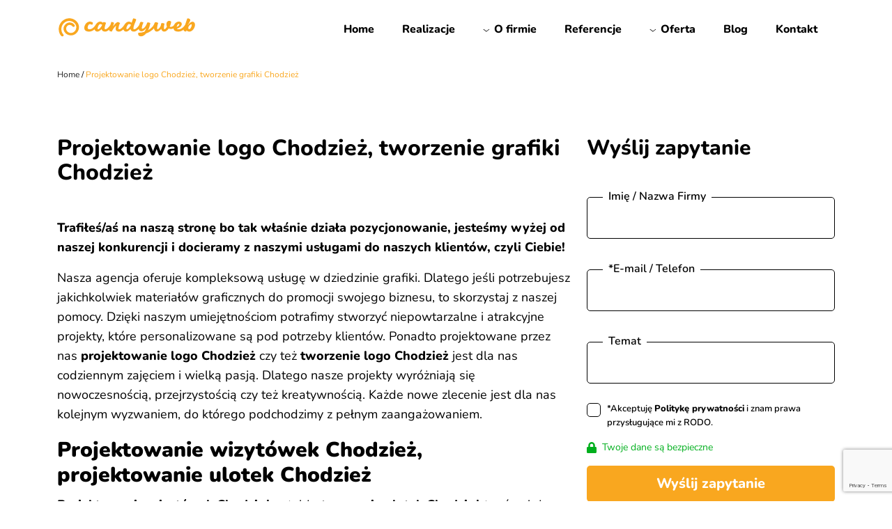

--- FILE ---
content_type: text/html; charset=UTF-8
request_url: https://candyweb.pl/grafika/projektowanie-logo-chodziez-tworzenie-grafiki-chodziez/
body_size: 13752
content:
<!doctype html>
<!--[if lt IE 7 ]> <html class="no-js ie6" lang="pl-PL"> <![endif]-->
<!--[if IE 7 ]>    <html class="no-js ie7" lang="pl-PL"> <![endif]-->
<!--[if IE 8 ]>    <html class="no-js ie8" lang="pl-PL"> <![endif]-->
<!--[if (gte IE 9)|!(IE)]><!--> <html class="no-js" lang="pl-PL"> <!--<![endif]-->
<head>
<script type="text/javascript" src="https://www.google.com/recaptcha/api.js?render=6Le3qWArAAAAANSCI547ECmR-X9DyLLSVvUxcHII"></script>
<meta name="msvalidate.01" content="3E3EB14EE8ED1010F8E42A8E2A2961F6" />
<meta name="msvalidate.01" content="78AB9241FC8078DC76478FE76A055FCE" />
<meta name="p:domain_verify" content="cbc1ec720d1d3959ee9cb2ef851e8933"/>
<meta charset="UTF-8" />
<meta name="viewport" content="width=device-width, initial-scale=1.0">
<meta http-equiv="X-UA-Compatible" content="IE=edge,chrome=1" />
<meta name="facebook-domain-verification" content="u1ilh4h4bm44ifipy6da0ojqk4nugg" />
<meta name="theme-color" content="#222222"/>
<title>Projektowanie logo Chodzież, tworzenie grafiki Chodzież - candyweb.pl</title>
<link rel="icon" type="image/ico" href="https://candyweb.pl/wp-content/uploads/2019/09/favicon.ico" />
<link rel="profile" href="http://gmpg.org/xfn/11" />
<link rel="pingback" href="https://candyweb.pl/xmlrpc.php" />
<meta name='robots' content='index, follow, max-image-preview:large, max-snippet:-1, max-video-preview:-1' />
<!-- This site is optimized with the Yoast SEO Premium plugin v25.0 (Yoast SEO v26.7) - https://yoast.com/wordpress/plugins/seo/ -->
<link rel="canonical" href="https://candyweb.pl/grafika/projektowanie-logo-chodziez-tworzenie-grafiki-chodziez/" />
<meta property="og:locale" content="pl_PL" />
<meta property="og:type" content="article" />
<meta property="og:title" content="Projektowanie logo Chodzież, tworzenie grafiki Chodzież" />
<meta property="og:description" content="Trafiłeś/aś na naszą stronę bo tak właśnie działa pozycjonowanie, jesteśmy wyżej od naszej konkurencji i docieramy z naszymi usługami do naszych klientów, czyli Ciebie! Nasza agencja oferuje kompleksową usługę w dziedzinie grafiki. Dlatego jeśli potrzebujesz jakichkolwiek materiałów graficznych do promocji Read more &#8250;" />
<meta property="og:url" content="https://candyweb.pl/grafika/projektowanie-logo-chodziez-tworzenie-grafiki-chodziez/" />
<meta property="og:site_name" content="- candyweb.pl" />
<meta property="article:publisher" content="https://www.facebook.com/reklamacandyweb" />
<meta property="og:image" content="https://candyweb.pl/wp-content/uploads/2025/05/opengraph_candy.png" />
<meta property="og:image:width" content="1200" />
<meta property="og:image:height" content="630" />
<meta property="og:image:type" content="image/png" />
<meta name="twitter:card" content="summary_large_image" />
<meta name="twitter:label1" content="Szacowany czas czytania" />
<meta name="twitter:data1" content="1 minuta" />
<script type="application/ld+json" class="yoast-schema-graph">{"@context":"https://schema.org","@graph":[{"@type":"WebPage","@id":"https://candyweb.pl/grafika/projektowanie-logo-chodziez-tworzenie-grafiki-chodziez/","url":"https://candyweb.pl/grafika/projektowanie-logo-chodziez-tworzenie-grafiki-chodziez/","name":"Projektowanie logo Chodzież, tworzenie grafiki Chodzież - candyweb.pl","isPartOf":{"@id":"https://candyweb.pl/#website"},"datePublished":"2020-04-07T06:33:06+00:00","breadcrumb":{"@id":"https://candyweb.pl/grafika/projektowanie-logo-chodziez-tworzenie-grafiki-chodziez/#breadcrumb"},"inLanguage":"pl-PL","potentialAction":[{"@type":"ReadAction","target":["https://candyweb.pl/grafika/projektowanie-logo-chodziez-tworzenie-grafiki-chodziez/"]}]},{"@type":"BreadcrumbList","@id":"https://candyweb.pl/grafika/projektowanie-logo-chodziez-tworzenie-grafiki-chodziez/#breadcrumb","itemListElement":[{"@type":"ListItem","position":1,"name":"Strona główna","item":"https://candyweb.pl/"},{"@type":"ListItem","position":2,"name":"Projektowanie logo Chodzież, tworzenie grafiki Chodzież"}]},{"@type":"WebSite","@id":"https://candyweb.pl/#website","url":"https://candyweb.pl/","name":"- candyweb.pl","description":"","publisher":{"@id":"https://candyweb.pl/#organization"},"potentialAction":[{"@type":"SearchAction","target":{"@type":"EntryPoint","urlTemplate":"https://candyweb.pl/?s={search_term_string}"},"query-input":{"@type":"PropertyValueSpecification","valueRequired":true,"valueName":"search_term_string"}}],"inLanguage":"pl-PL"},{"@type":"Organization","@id":"https://candyweb.pl/#organization","name":"Agencja interaktywna Candyweb","alternateName":"Candyweb","url":"https://candyweb.pl/","logo":{"@type":"ImageObject","inLanguage":"pl-PL","@id":"https://candyweb.pl/#/schema/logo/image/","url":"https://candyweb.pl/wp-content/uploads/2025/05/Logo-Candyweb.jpg","contentUrl":"https://candyweb.pl/wp-content/uploads/2025/05/Logo-Candyweb.jpg","width":800,"height":800,"caption":"Agencja interaktywna Candyweb"},"image":{"@id":"https://candyweb.pl/#/schema/logo/image/"},"sameAs":["https://www.facebook.com/reklamacandyweb"],"email":"kontakt@candyweb.pl","telephone":"579642600","numberOfEmployees":{"@type":"QuantitativeValue","minValue":"1","maxValue":"10"}}]}</script>
<!-- / Yoast SEO Premium plugin. -->
<link rel='dns-prefetch' href='//cdnjs.cloudflare.com' />
<link rel='dns-prefetch' href='//cdn.jsdelivr.net' />
<link rel='dns-prefetch' href='//unpkg.com' />
<link rel="alternate" type="application/rss+xml" title="- candyweb.pl &raquo; Kanał z wpisami" href="https://candyweb.pl/feed/" />
<link rel="alternate" type="application/rss+xml" title="- candyweb.pl &raquo; Kanał z komentarzami" href="https://candyweb.pl/comments/feed/" />
<link rel="alternate" title="oEmbed (JSON)" type="application/json+oembed" href="https://candyweb.pl/wp-json/oembed/1.0/embed?url=https%3A%2F%2Fcandyweb.pl%2Fgrafika%2Fprojektowanie-logo-chodziez-tworzenie-grafiki-chodziez%2F" />
<link rel="alternate" title="oEmbed (XML)" type="text/xml+oembed" href="https://candyweb.pl/wp-json/oembed/1.0/embed?url=https%3A%2F%2Fcandyweb.pl%2Fgrafika%2Fprojektowanie-logo-chodziez-tworzenie-grafiki-chodziez%2F&#038;format=xml" />
<style id='wp-img-auto-sizes-contain-inline-css' type='text/css'>
img:is([sizes=auto i],[sizes^="auto," i]){contain-intrinsic-size:3000px 1500px}
/*# sourceURL=wp-img-auto-sizes-contain-inline-css */
</style>
<style id='classic-theme-styles-inline-css' type='text/css'>
/*! This file is auto-generated */
.wp-block-button__link{color:#fff;background-color:#32373c;border-radius:9999px;box-shadow:none;text-decoration:none;padding:calc(.667em + 2px) calc(1.333em + 2px);font-size:1.125em}.wp-block-file__button{background:#32373c;color:#fff;text-decoration:none}
/*# sourceURL=/wp-includes/css/classic-themes.min.css */
</style>
<!-- <link rel='stylesheet' id='contact-form-7-css' href='https://candyweb.pl/wp-content/plugins/contact-form-7/includes/css/styles.css?ver=6.1.4' type='text/css' media='all' /> -->
<!-- <link rel='stylesheet' id='megamenu-css' href='https://candyweb.pl/wp-content/uploads/maxmegamenu/style.css?ver=dbb446' type='text/css' media='all' /> -->
<!-- <link rel='stylesheet' id='dashicons-css' href='https://candyweb.pl/wp-includes/css/dashicons.min.css?ver=6.9' type='text/css' media='all' /> -->
<!-- <link rel='stylesheet' id='megamenu-fontawesome6-css' href='https://candyweb.pl/wp-content/plugins/megamenu-pro/icons/fontawesome6/css/all.min.css?ver=2.4.3' type='text/css' media='all' /> -->
<link rel="stylesheet" type="text/css" href="//candyweb.pl/wp-content/cache/wpfc-minified/2q9sjh7z/8akkj.css" media="all"/>
<link rel='stylesheet' id='bootstrap-css' href='https://cdn.jsdelivr.net/npm/bootstrap@5.0.2/dist/css/bootstrap.min.css?ver=6.9' type='text/css' media='all' />
<!-- <link rel='stylesheet' id='theme-style-css' href='https://candyweb.pl/wp-content/themes/motyw/style.css?ver=3.0.3' type='text/css' media='all' /> -->
<link rel="stylesheet" type="text/css" href="//candyweb.pl/wp-content/cache/wpfc-minified/7uws7zee/8akkj.css" media="all"/>
<link rel='stylesheet' id='slick-css' href='//cdn.jsdelivr.net/npm/slick-carousel@1.8.1/slick/slick.css?ver=6.9' type='text/css' media='all' />
<link rel='stylesheet' id='aos-css' href='https://unpkg.com/aos@2.3.1/dist/aos.css?ver=all' type='text/css' media='all' />
<!-- <link rel='stylesheet' id='wp-pagenavi-css' href='https://candyweb.pl/wp-content/plugins/wp-pagenavi/pagenavi-css.css?ver=2.70' type='text/css' media='all' /> -->
<!-- <link rel='stylesheet' id='jquery-lazyloadxt-fadein-css-css' href='//candyweb.pl/wp-content/plugins/a3-lazy-load/assets/css/jquery.lazyloadxt.fadein.css?ver=6.9' type='text/css' media='all' /> -->
<!-- <link rel='stylesheet' id='a3a3_lazy_load-css' href='//candyweb.pl/wp-content/uploads/sass/a3_lazy_load.min.css?ver=1683028393' type='text/css' media='all' /> -->
<link rel="stylesheet" type="text/css" href="//candyweb.pl/wp-content/cache/wpfc-minified/fqb3vw14/8akkj.css" media="all"/>
<script type="text/javascript" src="https://cdnjs.cloudflare.com/ajax/libs/jquery/3.6.1/jquery.min.js?ver=3.6.s" id="jquery-js"></script>
<script type="text/javascript" src="https://unpkg.com/aos@2.3.1/dist/aos.js?ver=1" id="aos-js"></script>
<script type="text/javascript" id="aos-js-after">
/* <![CDATA[ */
document.addEventListener("DOMContentLoaded", ()=>{AOS.init({
disable: function() {
var maxWidth = 800;
return window.innerWidth < maxWidth;
}
});})
//# sourceURL=aos-js-after
/* ]]> */
</script>
<link rel="https://api.w.org/" href="https://candyweb.pl/wp-json/" /><link rel="alternate" title="JSON" type="application/json" href="https://candyweb.pl/wp-json/wp/v2/grafika/5289" /><link rel="EditURI" type="application/rsd+xml" title="RSD" href="https://candyweb.pl/xmlrpc.php?rsd" />
<meta name="generator" content="WordPress 6.9" />
<link rel='shortlink' href='https://candyweb.pl/?p=5289' />
<link rel="icon" href="https://candyweb.pl/wp-content/uploads/2025/02/cropped-android-chrome-512x512-1-32x32.png" sizes="32x32" />
<link rel="icon" href="https://candyweb.pl/wp-content/uploads/2025/02/cropped-android-chrome-512x512-1-192x192.png" sizes="192x192" />
<link rel="apple-touch-icon" href="https://candyweb.pl/wp-content/uploads/2025/02/cropped-android-chrome-512x512-1-180x180.png" />
<meta name="msapplication-TileImage" content="https://candyweb.pl/wp-content/uploads/2025/02/cropped-android-chrome-512x512-1-270x270.png" />
<style type="text/css" id="wp-custom-css">
.menuh *{
font-weight:bold;
text-transform:uppercase !important;
font-size:16px !important;
}
.menuh *:hover{
color:#000 !important;
pointer-events:none !important;
}
#mega-menu-wrap-top-bar #mega-menu-top-bar > li.mega-menu-megamenu > ul.mega-sub-menu{
padding-left:3%;
padding-right:3%;
}
@media(min-width:992px){
.page-template-template-homepage .main-class1{
min-height:300px;
margin-bottom:140px;
}
}
#countdown{
font-size:2rem;
font-weight:700;
color:#dc1010;
}
#red_info{
font-size:1.1rem;
color:#dc1010;
font-weight:600;
}
@media(max-width:768px){
#countdown{
font-size:1.3rem;
font-weight:700;
color:#dc1010;
}
#red_info{
font-size:1rem;
color:#dc1010;
font-weight:600;
}
}		</style>
<style type="text/css">/** Mega Menu CSS: fs **/</style>
<script>
function lazyloadBackgrounds() {
const lazyBackgrounds = [...document.querySelectorAll("[data-lazy-background]")];
if (!lazyBackgrounds.length) return;
const observer = new IntersectionObserver(function (entries, self) {
entries.forEach(entry => {
if (entry.isIntersecting) {
const lazyBackground = entry.target;
lazyBackground.style.backgroundImage = `url(${lazyBackground.dataset.lazyBackground})`;
self.unobserve(entry.target);
}
});
})
lazyBackgrounds.forEach(lazyBackground => {
observer.observe(lazyBackground);
})
}
$(document).ready(function () {
lazyloadBackgrounds();
$('img.mega-menu-logo').css('width', '135px');
$('img.mega-menu-logo').css('height', '40px');
var aboveHeight = $('header.fixed-top').outerHeight();
$(window).scroll(function () {
if ($(window).scrollTop() > aboveHeight) {
$('header.fixed-top').addClass('menu-white');
}
if ($(window).scrollTop() < aboveHeight) {
$('header.fixed-top').removeClass('menu-white');
}
});
$('.logo-slider').slick({
dots: false,
arrows: false,
autoplay:true,
autoplaySpeed: 0,
speed:8000,
slidesToShow: 7,
slidesToScroll: 1,
cssEase: 'linear',
responsive: [
{
breakpoint: 1454,
settings: {
slidesToShow: 6,
slidesToScroll: 1,
infinite: true,
}
},
{
breakpoint: 1200,
settings: {
slidesToShow: 4,
slidesToScroll: 1,
infinite: true,
}
},
{
breakpoint: 992,
settings: {
slidesToShow: 3,
slidesToScroll: 1
}
},
{
breakpoint: 576,
settings: {
slidesToShow: 2,
slidesToScroll: 1
}
}
]
});
});
</script>
<style id='global-styles-inline-css' type='text/css'>
:root{--wp--preset--aspect-ratio--square: 1;--wp--preset--aspect-ratio--4-3: 4/3;--wp--preset--aspect-ratio--3-4: 3/4;--wp--preset--aspect-ratio--3-2: 3/2;--wp--preset--aspect-ratio--2-3: 2/3;--wp--preset--aspect-ratio--16-9: 16/9;--wp--preset--aspect-ratio--9-16: 9/16;--wp--preset--color--black: #000000;--wp--preset--color--cyan-bluish-gray: #abb8c3;--wp--preset--color--white: #ffffff;--wp--preset--color--pale-pink: #f78da7;--wp--preset--color--vivid-red: #cf2e2e;--wp--preset--color--luminous-vivid-orange: #ff6900;--wp--preset--color--luminous-vivid-amber: #fcb900;--wp--preset--color--light-green-cyan: #7bdcb5;--wp--preset--color--vivid-green-cyan: #00d084;--wp--preset--color--pale-cyan-blue: #8ed1fc;--wp--preset--color--vivid-cyan-blue: #0693e3;--wp--preset--color--vivid-purple: #9b51e0;--wp--preset--gradient--vivid-cyan-blue-to-vivid-purple: linear-gradient(135deg,rgb(6,147,227) 0%,rgb(155,81,224) 100%);--wp--preset--gradient--light-green-cyan-to-vivid-green-cyan: linear-gradient(135deg,rgb(122,220,180) 0%,rgb(0,208,130) 100%);--wp--preset--gradient--luminous-vivid-amber-to-luminous-vivid-orange: linear-gradient(135deg,rgb(252,185,0) 0%,rgb(255,105,0) 100%);--wp--preset--gradient--luminous-vivid-orange-to-vivid-red: linear-gradient(135deg,rgb(255,105,0) 0%,rgb(207,46,46) 100%);--wp--preset--gradient--very-light-gray-to-cyan-bluish-gray: linear-gradient(135deg,rgb(238,238,238) 0%,rgb(169,184,195) 100%);--wp--preset--gradient--cool-to-warm-spectrum: linear-gradient(135deg,rgb(74,234,220) 0%,rgb(151,120,209) 20%,rgb(207,42,186) 40%,rgb(238,44,130) 60%,rgb(251,105,98) 80%,rgb(254,248,76) 100%);--wp--preset--gradient--blush-light-purple: linear-gradient(135deg,rgb(255,206,236) 0%,rgb(152,150,240) 100%);--wp--preset--gradient--blush-bordeaux: linear-gradient(135deg,rgb(254,205,165) 0%,rgb(254,45,45) 50%,rgb(107,0,62) 100%);--wp--preset--gradient--luminous-dusk: linear-gradient(135deg,rgb(255,203,112) 0%,rgb(199,81,192) 50%,rgb(65,88,208) 100%);--wp--preset--gradient--pale-ocean: linear-gradient(135deg,rgb(255,245,203) 0%,rgb(182,227,212) 50%,rgb(51,167,181) 100%);--wp--preset--gradient--electric-grass: linear-gradient(135deg,rgb(202,248,128) 0%,rgb(113,206,126) 100%);--wp--preset--gradient--midnight: linear-gradient(135deg,rgb(2,3,129) 0%,rgb(40,116,252) 100%);--wp--preset--font-size--small: 13px;--wp--preset--font-size--medium: 20px;--wp--preset--font-size--large: 36px;--wp--preset--font-size--x-large: 42px;--wp--preset--spacing--20: 0.44rem;--wp--preset--spacing--30: 0.67rem;--wp--preset--spacing--40: 1rem;--wp--preset--spacing--50: 1.5rem;--wp--preset--spacing--60: 2.25rem;--wp--preset--spacing--70: 3.38rem;--wp--preset--spacing--80: 5.06rem;--wp--preset--shadow--natural: 6px 6px 9px rgba(0, 0, 0, 0.2);--wp--preset--shadow--deep: 12px 12px 50px rgba(0, 0, 0, 0.4);--wp--preset--shadow--sharp: 6px 6px 0px rgba(0, 0, 0, 0.2);--wp--preset--shadow--outlined: 6px 6px 0px -3px rgb(255, 255, 255), 6px 6px rgb(0, 0, 0);--wp--preset--shadow--crisp: 6px 6px 0px rgb(0, 0, 0);}:where(.is-layout-flex){gap: 0.5em;}:where(.is-layout-grid){gap: 0.5em;}body .is-layout-flex{display: flex;}.is-layout-flex{flex-wrap: wrap;align-items: center;}.is-layout-flex > :is(*, div){margin: 0;}body .is-layout-grid{display: grid;}.is-layout-grid > :is(*, div){margin: 0;}:where(.wp-block-columns.is-layout-flex){gap: 2em;}:where(.wp-block-columns.is-layout-grid){gap: 2em;}:where(.wp-block-post-template.is-layout-flex){gap: 1.25em;}:where(.wp-block-post-template.is-layout-grid){gap: 1.25em;}.has-black-color{color: var(--wp--preset--color--black) !important;}.has-cyan-bluish-gray-color{color: var(--wp--preset--color--cyan-bluish-gray) !important;}.has-white-color{color: var(--wp--preset--color--white) !important;}.has-pale-pink-color{color: var(--wp--preset--color--pale-pink) !important;}.has-vivid-red-color{color: var(--wp--preset--color--vivid-red) !important;}.has-luminous-vivid-orange-color{color: var(--wp--preset--color--luminous-vivid-orange) !important;}.has-luminous-vivid-amber-color{color: var(--wp--preset--color--luminous-vivid-amber) !important;}.has-light-green-cyan-color{color: var(--wp--preset--color--light-green-cyan) !important;}.has-vivid-green-cyan-color{color: var(--wp--preset--color--vivid-green-cyan) !important;}.has-pale-cyan-blue-color{color: var(--wp--preset--color--pale-cyan-blue) !important;}.has-vivid-cyan-blue-color{color: var(--wp--preset--color--vivid-cyan-blue) !important;}.has-vivid-purple-color{color: var(--wp--preset--color--vivid-purple) !important;}.has-black-background-color{background-color: var(--wp--preset--color--black) !important;}.has-cyan-bluish-gray-background-color{background-color: var(--wp--preset--color--cyan-bluish-gray) !important;}.has-white-background-color{background-color: var(--wp--preset--color--white) !important;}.has-pale-pink-background-color{background-color: var(--wp--preset--color--pale-pink) !important;}.has-vivid-red-background-color{background-color: var(--wp--preset--color--vivid-red) !important;}.has-luminous-vivid-orange-background-color{background-color: var(--wp--preset--color--luminous-vivid-orange) !important;}.has-luminous-vivid-amber-background-color{background-color: var(--wp--preset--color--luminous-vivid-amber) !important;}.has-light-green-cyan-background-color{background-color: var(--wp--preset--color--light-green-cyan) !important;}.has-vivid-green-cyan-background-color{background-color: var(--wp--preset--color--vivid-green-cyan) !important;}.has-pale-cyan-blue-background-color{background-color: var(--wp--preset--color--pale-cyan-blue) !important;}.has-vivid-cyan-blue-background-color{background-color: var(--wp--preset--color--vivid-cyan-blue) !important;}.has-vivid-purple-background-color{background-color: var(--wp--preset--color--vivid-purple) !important;}.has-black-border-color{border-color: var(--wp--preset--color--black) !important;}.has-cyan-bluish-gray-border-color{border-color: var(--wp--preset--color--cyan-bluish-gray) !important;}.has-white-border-color{border-color: var(--wp--preset--color--white) !important;}.has-pale-pink-border-color{border-color: var(--wp--preset--color--pale-pink) !important;}.has-vivid-red-border-color{border-color: var(--wp--preset--color--vivid-red) !important;}.has-luminous-vivid-orange-border-color{border-color: var(--wp--preset--color--luminous-vivid-orange) !important;}.has-luminous-vivid-amber-border-color{border-color: var(--wp--preset--color--luminous-vivid-amber) !important;}.has-light-green-cyan-border-color{border-color: var(--wp--preset--color--light-green-cyan) !important;}.has-vivid-green-cyan-border-color{border-color: var(--wp--preset--color--vivid-green-cyan) !important;}.has-pale-cyan-blue-border-color{border-color: var(--wp--preset--color--pale-cyan-blue) !important;}.has-vivid-cyan-blue-border-color{border-color: var(--wp--preset--color--vivid-cyan-blue) !important;}.has-vivid-purple-border-color{border-color: var(--wp--preset--color--vivid-purple) !important;}.has-vivid-cyan-blue-to-vivid-purple-gradient-background{background: var(--wp--preset--gradient--vivid-cyan-blue-to-vivid-purple) !important;}.has-light-green-cyan-to-vivid-green-cyan-gradient-background{background: var(--wp--preset--gradient--light-green-cyan-to-vivid-green-cyan) !important;}.has-luminous-vivid-amber-to-luminous-vivid-orange-gradient-background{background: var(--wp--preset--gradient--luminous-vivid-amber-to-luminous-vivid-orange) !important;}.has-luminous-vivid-orange-to-vivid-red-gradient-background{background: var(--wp--preset--gradient--luminous-vivid-orange-to-vivid-red) !important;}.has-very-light-gray-to-cyan-bluish-gray-gradient-background{background: var(--wp--preset--gradient--very-light-gray-to-cyan-bluish-gray) !important;}.has-cool-to-warm-spectrum-gradient-background{background: var(--wp--preset--gradient--cool-to-warm-spectrum) !important;}.has-blush-light-purple-gradient-background{background: var(--wp--preset--gradient--blush-light-purple) !important;}.has-blush-bordeaux-gradient-background{background: var(--wp--preset--gradient--blush-bordeaux) !important;}.has-luminous-dusk-gradient-background{background: var(--wp--preset--gradient--luminous-dusk) !important;}.has-pale-ocean-gradient-background{background: var(--wp--preset--gradient--pale-ocean) !important;}.has-electric-grass-gradient-background{background: var(--wp--preset--gradient--electric-grass) !important;}.has-midnight-gradient-background{background: var(--wp--preset--gradient--midnight) !important;}.has-small-font-size{font-size: var(--wp--preset--font-size--small) !important;}.has-medium-font-size{font-size: var(--wp--preset--font-size--medium) !important;}.has-large-font-size{font-size: var(--wp--preset--font-size--large) !important;}.has-x-large-font-size{font-size: var(--wp--preset--font-size--x-large) !important;}
/*# sourceURL=global-styles-inline-css */
</style>
</head>
<body class="wp-singular grafika-template-default single single-grafika postid-5289 wp-theme-motyw mega-menu-top-bar">
<header class="fixed-top">
<nav role="navigation">
<div class="container">
<div class="row">
<div class="navbar-header col-8 col-md-3">
<div id="logo">
<a href="https://candyweb.pl/" title="tworzenie stron Warszawa, strony www Warszawa, strony www Pabianice - candyweb.pl" rel="home">
<img src="https://candyweb.pl/wp-content/uploads/2025/02/logo_pomaranczowy.svg" alt="&#8211; candyweb.pl" width="200" height="60">
</a>
</div>
</div>
<div class="col-4 col-md-9">
<div id="mega-menu-wrap-top-bar" class="mega-menu-wrap"><div class="mega-menu-toggle"><div class="mega-toggle-blocks-left"></div><div class="mega-toggle-blocks-center"></div><div class="mega-toggle-blocks-right"><div class='mega-toggle-block mega-menu-toggle-animated-block mega-toggle-block-1' id='mega-toggle-block-1'><button aria-label="Toggle Menu" class="mega-toggle-animated mega-toggle-animated-slider" type="button" aria-expanded="false">
<span class="mega-toggle-animated-box">
<span class="mega-toggle-animated-inner"></span>
</span>
</button></div></div></div><ul id="mega-menu-top-bar" class="mega-menu max-mega-menu mega-menu-horizontal mega-no-js" data-event="hover_intent" data-effect="fade_up" data-effect-speed="200" data-effect-mobile="slide_right" data-effect-speed-mobile="400" data-mobile-force-width="false" data-second-click="go" data-document-click="collapse" data-vertical-behaviour="accordion" data-breakpoint="1200" data-unbind="true" data-mobile-state="collapse_all" data-mobile-direction="vertical" data-hover-intent-timeout="300" data-hover-intent-interval="100" data-overlay-desktop="false" data-overlay-mobile="false"><li class="mega-menu-item mega-menu-item-type-post_type mega-menu-item-object-page mega-menu-item-home mega-align-bottom-left mega-menu-flyout mega-menu-item-14" id="mega-menu-item-14"><a class="mega-menu-link" href="https://candyweb.pl/" tabindex="0">Home</a></li><li class="mega-menu-item mega-menu-item-type-custom mega-menu-item-object-custom mega-align-bottom-left mega-menu-flyout mega-menu-item-8591" id="mega-menu-item-8591"><a class="mega-menu-link" href="https://candyweb.pl/portfolio-kafelki/" tabindex="0">Realizacje</a></li><li class="mega-menu-item mega-menu-item-type-post_type mega-menu-item-object-page mega-menu-item-has-children mega-align-bottom-left mega-menu-flyout mega-has-icon mega-icon-left mega-menu-item-267" id="mega-menu-item-267"><a class="mega-custom-icon mega-menu-link" href="https://candyweb.pl/o-nas/" aria-expanded="false" tabindex="0">O firmie<span class="mega-indicator" aria-hidden="true"></span></a>
<ul class="mega-sub-menu">
<li class="mega-menu-item mega-menu-item-type-custom mega-menu-item-object-custom mega-has-icon mega-icon-left mega-menu-item-5602" id="mega-menu-item-5602"><a class="mega-custom-icon mega-menu-link" href="/o-nas/#rekomendacje">Rekomendacje</a></li><li class="mega-menu-item mega-menu-item-type-custom mega-menu-item-object-custom mega-has-icon mega-icon-left mega-menu-item-5603" id="mega-menu-item-5603"><a class="mega-custom-icon mega-menu-link" href="/o-nas/#nasz-zespol">Nasz zespół</a></li><li class="mega-menu-item mega-menu-item-type-post_type mega-menu-item-object-page mega-has-icon mega-icon-left mega-menu-item-1662" id="mega-menu-item-1662"><a class="mega-custom-icon mega-menu-link" href="https://candyweb.pl/kariera/">Kariera</a></li></ul>
</li><li class="mega-menu-item mega-menu-item-type-post_type mega-menu-item-object-page mega-align-bottom-left mega-menu-flyout mega-menu-item-7784" id="mega-menu-item-7784"><a class="mega-menu-link" href="https://candyweb.pl/referencje/" tabindex="0">Referencje</a></li><li class="mega-menu-item mega-menu-item-type-post_type mega-menu-item-object-page mega-menu-item-has-children mega-menu-megamenu mega-menu-grid mega-align-bottom-left mega-menu-grid mega-has-icon mega-icon-left mega-menu-item-266" id="mega-menu-item-266"><a class="mega-custom-icon mega-menu-link" href="https://candyweb.pl/oferta/" aria-expanded="false" tabindex="0">Oferta<span class="mega-indicator" aria-hidden="true"></span></a>
<ul class="mega-sub-menu" role='presentation'>
<li class="mega-menu-row" id="mega-menu-266-0">
<ul class="mega-sub-menu" style='--columns:12' role='presentation'>
<li class="mega-menu-column mega-menu-columns-4-of-12" style="--columns:12; --span:4" id="mega-menu-266-0-0">
<ul class="mega-sub-menu">
<li class="mega-menuh mega-menu-item mega-menu-item-type-custom mega-menu-item-object-custom mega-disable-link mega-menu-item-10865 menuh" id="mega-menu-item-10865"><a class="mega-menu-link" tabindex="0">Programowanie i grafika</a></li><li class="mega-menu-item mega-menu-item-type-post_type mega-menu-item-object-oferta mega-has-icon mega-icon-left mega-menu-item-567" id="mega-menu-item-567"><a class="mega-custom-icon mega-menu-link" href="https://candyweb.pl/oferta/strony-www/">Tworzenie stron internetowych</a></li><li class="mega-menu-item mega-menu-item-type-post_type mega-menu-item-object-oferta mega-has-icon mega-icon-left mega-menu-item-568" id="mega-menu-item-568"><a class="mega-custom-icon mega-menu-link" href="https://candyweb.pl/oferta/sklepy-internetowe/">Tworzenie sklepów internetowych</a></li><li class="mega-menu-item mega-menu-item-type-custom mega-menu-item-object-custom mega-menu-item-9441" id="mega-menu-item-9441"><a class="mega-menu-link" href="https://candyweb.pl/oferta/tworzenie-platform-edukacyjnych/">Tworzenie platform edukacyjnych</a></li><li class="mega-menu-item mega-menu-item-type-post_type mega-menu-item-object-oferta mega-has-icon mega-icon-left mega-menu-item-3466" id="mega-menu-item-3466"><a class="mega-custom-icon mega-menu-link" href="https://candyweb.pl/oferta/grafika/">Projektowanie graficzne</a></li>		</ul>
</li><li class="mega-menu-column mega-menu-columns-4-of-12" style="--columns:12; --span:4" id="mega-menu-266-0-1">
<ul class="mega-sub-menu">
<li class="mega-menuh mega-menu-item mega-menu-item-type-custom mega-menu-item-object-custom mega-disable-link mega-menu-item-10874 menuh" id="mega-menu-item-10874"><a class="mega-menu-link" tabindex="0">Marketing</a></li><li class="mega-menu-item mega-menu-item-type-post_type mega-menu-item-object-oferta mega-has-icon mega-icon-left mega-menu-item-569" id="mega-menu-item-569"><a class="mega-custom-icon mega-menu-link" href="https://candyweb.pl/oferta/pozycjonowanie/">Pozycjonowanie i SEO</a></li><li class="mega-menu-item mega-menu-item-type-post_type mega-menu-item-object-oferta mega-has-icon mega-icon-left mega-menu-item-570" id="mega-menu-item-570"><a class="mega-custom-icon mega-menu-link" href="https://candyweb.pl/oferta/reklama-google-ads/">Reklama Google Ads</a></li><li class="mega-menu-item mega-menu-item-type-post_type mega-menu-item-object-oferta mega-has-icon mega-icon-left mega-menu-item-628" id="mega-menu-item-628"><a class="mega-custom-icon mega-menu-link" href="https://candyweb.pl/oferta/social-media/">Prowadzenie Social Media</a></li><li class="mega-menu-item mega-menu-item-type-post_type mega-menu-item-object-oferta mega-has-icon mega-icon-left mega-menu-item-637" id="mega-menu-item-637"><a class="mega-custom-icon mega-menu-link" href="https://candyweb.pl/oferta/copywriting/">Copywriting</a></li><li class="mega-menu-item mega-menu-item-type-post_type mega-menu-item-object-oferta mega-has-icon mega-icon-left mega-menu-item-571" id="mega-menu-item-571"><a class="mega-custom-icon mega-menu-link" href="https://candyweb.pl/oferta/kompleksowy-marketing-internetowy/">Kompleksowy marketing internetowy</a></li><li class="mega-menu-item mega-menu-item-type-custom mega-menu-item-object-custom mega-menu-item-8801" id="mega-menu-item-8801"><a class="mega-menu-link" href="https://sklepcandyweb.pl">Sklep Candyweb</a></li>		</ul>
</li><li class="mega-menu-column mega-menu-columns-4-of-12" style="--columns:12; --span:4" id="mega-menu-266-0-2">
<ul class="mega-sub-menu">
<li class="mega-menuh mega-menu-item mega-menu-item-type-custom mega-menu-item-object-custom mega-disable-link mega-menu-item-10873 menuh" id="mega-menu-item-10873"><a class="mega-menu-link" tabindex="0">Integracje indywidualne</a></li><li class="mega-menu-item mega-menu-item-type-post_type mega-menu-item-object-oferta mega-menu-item-10875" id="mega-menu-item-10875"><a class="mega-menu-link" href="https://candyweb.pl/oferta/kompleksowa-usluga-raportowania-cen-mieszkan-zgodnie-z-ustawa-deweloperska/">Integracja Jawność cen</a></li><li class="mega-menu-item mega-menu-item-type-post_type mega-menu-item-object-oferta mega-menu-item-11105" id="mega-menu-item-11105"><a class="mega-menu-link" href="https://candyweb.pl/oferta/asystent-ai-na-twoja-strone/">Asystent AI na Twoją stronę internetową</a></li><li class="mega-menu-item mega-menu-item-type-post_type mega-menu-item-object-oferta mega-menu-item-10979" id="mega-menu-item-10979"><a class="mega-menu-link" href="https://candyweb.pl/oferta/integracja-wordpressa-z-asari-crm/">Integracja WordPressa z Asari CRM</a></li><li class="mega-menu-item mega-menu-item-type-post_type mega-menu-item-object-oferta mega-menu-item-10503" id="mega-menu-item-10503"><a class="mega-menu-link" href="https://candyweb.pl/oferta/wdrozenie-dostepnosci-cyfrowej-wcag-2-1/">Wdrożenie WCAG 2.1</a></li><li class="mega-menu-item mega-menu-item-type-post_type mega-menu-item-object-oferta mega-menu-item-10505" id="mega-menu-item-10505"><a class="mega-menu-link" href="https://candyweb.pl/oferta/wdrozenie-consent-mode-v2/">Wdrożenie Consent Mode v2</a></li>		</ul>
</li>	</ul>
</li><li class="mega-menu-row" id="mega-menu-266-1">
<ul class="mega-sub-menu" style='--columns:12' role='presentation'>
<li class="mega-menu-column mega-menu-columns-3-of-12" style="--columns:12; --span:3" id="mega-menu-266-1-0"></li>	</ul>
</li></ul>
</li><li class="mega-menu-item mega-menu-item-type-post_type mega-menu-item-object-page mega-current_page_parent mega-align-bottom-left mega-menu-flyout mega-menu-item-8985" id="mega-menu-item-8985"><a class="mega-menu-link" href="https://candyweb.pl/blog/" tabindex="0">Blog</a></li><li class="mega-menu-item mega-menu-item-type-post_type mega-menu-item-object-page mega-align-bottom-left mega-menu-flyout mega-menu-item-15" id="mega-menu-item-15"><a class="mega-menu-link" href="https://candyweb.pl/kontakt/" tabindex="0">Kontakt</a></li><li class="mega-menu-item mega-menu-item-type-custom mega-menu-item-object-custom mega-align-bottom-left mega-menu-flyout mega-hide-on-desktop mega-menu-item-6943" id="mega-menu-item-6943"><a class="mega-menu-link" href="#" tabindex="0">Bezpłatna wycena</a></li><li class="mega-menu-item mega-menu-item-type-custom mega-menu-item-object-custom mega-align-bottom-left mega-menu-flyout mega-has-icon mega-icon-left mega-hide-on-desktop mega-menu-item-6941" id="mega-menu-item-6941"><a class="mega-custom-icon mega-menu-link" href="tel:579642600" tabindex="0">579 642 600</a></li></ul><button class='mega-close' aria-label='Close'></button></div>                  </div>
</div>
</div>
</nav>
</header>
<div id="wrapper">
<main>
<div class="red2">
<div class="container">
<div class="row">
<div class="col-md-12">
<div class="bread-bg">
<section class="breadcrumb-wrap">
<span property="itemListElement" typeof="ListItem"><a property="item" typeof="WebPage" title="Przejdź do - candyweb.pl." href="https://candyweb.pl" class="home" ><span property="name">Home</span></a><meta property="position" content="1"></span> / <span property="itemListElement" typeof="ListItem"><span property="name" class="post post-grafika current-item">Projektowanie logo Chodzież, tworzenie grafiki Chodzież</span><meta property="url" content="https://candyweb.pl/grafika/projektowanie-logo-chodziez-tworzenie-grafiki-chodziez/"><meta property="position" content="2"></span>
</section>
</div>
</div>
</div>
</div>
</div>
<section class="wiedza-page main-class">
<div class="container">
<div class="row">
<div class="col-lg-8">
<h1 class="mt-sm-4 mb-5">Projektowanie logo Chodzież, tworzenie grafiki Chodzież</h1>
<p><strong>Trafiłeś/aś na naszą stronę bo tak właśnie działa pozycjonowanie, jesteśmy wyżej od naszej konkurencji i docieramy z naszymi usługami do naszych klientów, czyli Ciebie!</strong>
</p><p>
Nasza agencja oferuje kompleksową usługę w dziedzinie grafiki. Dlatego jeśli potrzebujesz jakichkolwiek materiałów graficznych do promocji swojego biznesu, to skorzystaj z naszej pomocy. Dzięki naszym umiejętnościom potrafimy stworzyć niepowtarzalne i atrakcyjne projekty, które personalizowane są pod potrzeby klientów. Ponadto projektowane przez nas <b>projektowanie logo Chodzież</b> czy też <b>tworzenie logo Chodzież</b> jest dla nas codziennym zajęciem i wielką pasją. Dlatego nasze projekty wyróżniają się nowoczesnością, przejrzystością czy też kreatywnością. Każde nowe zlecenie jest dla nas kolejnym wyzwaniem, do którego podchodzimy z pełnym zaangażowaniem.</p>
<h2><b>Projektowanie wizytówek Chodzież, projektowanie ulotek Chodzież</b></h2>
<b>Projektowanie wizytówek Chodzież</b>, a także <b>tworzenie ulotek Chodzież </b>to również usługi znajdujące się w naszej ofercie, które także kreowane są pod pomysłowe koncepcje. Do każdego zlecenia podchodzimy w indywidualny sposób i dokładamy wszelkich starań, aby zaproponować Ci najkorzystniejsze dla Twojej firmy rozwiązania. Dlatego jeśli chcesz wykreować wizerunek swojej firmy, to nie czekaj dłużej i zajrzyj do naszej oferty z zakresu <b>projektowania grafiki Chodzież.</b>
<h3><b>Zajmujemy się tworzeniem grafiki w zakresie:</b></h3>
<ul class="real-list">
<li>&#8211; tworzenie logo i znaków graficznych,</li>
<li>&#8211; projektowanie ulotek,</li>
<li>&#8211; projektowanie banerów reklamowych,</li>
<li>&#8211; tworzenie wizytówek jednostronnych/dwustronnych</li>
</ul>
<p><a href="https://g.page/agencjacandyweb/review" target="_blank"  title="sprawdź opinie Google" ><img src="https://candyweb.pl/wp-content/uploads/2025/04/candyweb-opinie-nowe.png" style="max-height:80px;width:auto;border-radius:5px" alt="google opinie candyweb"></a></p>
</div>
<div class="col-lg-4">
<div class="contact-details p-0">
<h2 class="my-4">Wyślij zapytanie</h2>
<div class="wpcf7 no-js" id="wpcf7-f255-o1" lang="pl-PL" dir="ltr" data-wpcf7-id="255">
<div class="screen-reader-response"><p role="status" aria-live="polite" aria-atomic="true"></p> <ul></ul></div>
<form action="/grafika/projektowanie-logo-chodziez-tworzenie-grafiki-chodziez/#wpcf7-f255-o1" method="post" class="wpcf7-form init" aria-label="Formularz kontaktowy" novalidate="novalidate" data-status="init">
<fieldset class="hidden-fields-container"><input type="hidden" name="_wpcf7" value="255" /><input type="hidden" name="_wpcf7_version" value="6.1.4" /><input type="hidden" name="_wpcf7_locale" value="pl_PL" /><input type="hidden" name="_wpcf7_unit_tag" value="wpcf7-f255-o1" /><input type="hidden" name="_wpcf7_container_post" value="0" /><input type="hidden" name="_wpcf7_posted_data_hash" value="" /><input type="hidden" name="_wpcf7_recaptcha_response" value="" />
</fieldset>
<div class="wpcf7-response-output" aria-hidden="true"></div>
<input class="wpcf7-form-control wpcf7-hidden" value="" type="hidden" name="zgodado" />
<div class="row">
<div class="col-md-12">
<p><label for="name" class="input-label">Imię / Nazwa Firmy</label><br />
<span class="wpcf7-form-control-wrap" data-name="text-77"><input size="40" maxlength="400" class="wpcf7-form-control wpcf7-text form-control" id="name" aria-invalid="false" value="" type="text" name="text-77" /></span>
</p>
</div>
<div class="col-md-12">
<p><label for="emailorphone" class="input-label"> *E-mail / Telefon </label><br />
<span class="wpcf7-form-control-wrap" data-name="your-email-phone"><input size="40" maxlength="400" class="wpcf7-form-control wpcf7-text wpcf7-validates-as-required form-control" id="emailorphone" aria-required="true" aria-invalid="false" value="" type="text" name="your-email-phone" /></span>
</p>
</div>
<div class="col-md-12">
<p><label for="subject" class="input-label"> Temat </label><br />
<span class="wpcf7-form-control-wrap" data-name="your-subject"><input size="40" maxlength="400" class="wpcf7-form-control wpcf7-text form-control" id="subject" aria-invalid="false" value="" type="text" name="your-subject" /></span>
</p>
</div>
<div class="col-md-12 mt-2">
<p><span class="wpcf7-form-control-wrap" data-name="accept-this-5"><span class="wpcf7-form-control wpcf7-acceptance"><span class="wpcf7-list-item"><label><input type="checkbox" name="accept-this-5" value="1" class="form-check-input" aria-invalid="false" /><span class="wpcf7-list-item-label"><span class="accept-label"> *Akceptuję <a href="/polityka-prywatnosci/" target="_blank">Politykę prywatności</a> i znam prawa przysługujące mi z RODO.</span></span></label></span></span></span>
</p>
<div class="data-safe">
<p><img src="/images/icon-lock.svg" alt="kłódka" loading="eager" />
</p>
<p class="ms-2">Twoje dane są bezpieczne
</p>
</div>
</div>
<div class="col-md-12 text-center" style="margin-top:10px;">
<div class="submit-wrapper text-center">
<p><button type="submit" class="wpcf7-form-control wpcf7-submit btn-form-landing" disabled="">Wyślij zapytanie</button>
</p>
</div>
</div>
</div>
</form>
</div>
<div class="form-footer mt-3">
<div class="form-footer-header text-center mb-3">
<p class="text-center">Napisz / Zadzwoń</p>
</div>
<div class="d-flex align-items-center mt-2">
<div class="">
<img src="/images/zbi2.webp" class="person-img">
</div>
<div class="ps-3">
<p>Zbigniew Chojnowski</p>
<div class="d-flex align-items-center mb-2">
<img src="/images/tel.svg" alt="telefon" loading="eager">
<a href="tel:579642600" class="mb-0 ms-2"> 579 642 600</a>
</div>
<div class="d-flex align-items-center">
<img src="/images/mail.svg" alt="email" loading="eager">
<a href="mailto:kontakt@candyweb.pl" class="mb-0 ms-2"> kontakt@candyweb.pl</a>
</div>
</div>
</div>
</div>
</div>
</div>
</div>
</div>
</section>
<section class="py-5">
<div class="container">
<h2 class="mb-5">Kilka wybranych realizacji logo i grafik Projektowanie logo Chodzież, tworzenie grafiki Chodzież</h2>
<img src="/images/realizacje-logo.png" class="d-block mx-auto mb-4" alt="Projektowanie logo Chodzież, tworzenie grafiki Chodzież">
<img src="/images/realizacje-wizytowki.png" class="d-block mx-auto mb-4" alt="Projektowanie logo Chodzież, tworzenie grafiki Chodzież">
<img src="/images/ulotki.png" class="d-block mx-auto" alt="Projektowanie logo Chodzież, tworzenie grafiki Chodzież">
<img src="https://candyweb.pl/wp-content/uploads/2024/06/realizacje-grafiki.png" class="d-block mx-auto" alt="Projektowanie logo Chodzież, tworzenie grafiki Chodzież">
</div>
</section>
<section class="contact-page">
<div class="container">
<h2>Opinie od <br/><span class="orange9">naszych klientów</span></h2>
<div class="reference-list">
<div class="ref-border-bottom">
<div class="row ref">
<div class="img-box col-xl-2">
<img src="https://candyweb.pl/wp-content/uploads/2023/11/stag-ac-logo.png" alt="referencje candyweb">
</div>
<div class="col-xl-2">
<p class="text-start text-xl-center">STAG Autogas Systems AC S.A.</p>
<p class="stan text-start text-xl-center">stag.pl, stagdiesel.pl stag400.pl  stag500go.com  stag-ev.com</p>
<div class="text-start text-xl-center mt-2">
<img src="/images/stars.svg" alt="gwiazdki">
</div>
<p class="text-start text-xl-center"><a href="https://g.page/agencjacandyweb/" target="_blank" rel="nofollow" class="btn-more06 btn">Zobacz opinię</a></p>
</div>
<div class="col-xl-8">
<p>"Bardzo polecamy współpracę z <strong>Candyweb</strong>. Oprócz <strong>profesjonalnej obsługi</strong> i <strong>wysokiej jakości usług</strong>, z Candyweb po prostu <strong>przyjemnie</strong> pracować. Kontakt jest <strong>szybki i nienaganny</strong>, firma czuje <strong>potrzeby klienta</strong> i proponuje <strong>dopasowane na miarę rozwiązania</strong>.<br />
Jesteśmy bardzo zadowoleni ze współpracy i na pewno będziemy ją <strong>kontynuować</strong>."</p>
<div class="ref-verified d-flex align-items-center my-3">
<img src="/images/opinion-check.svg" alt="ikonka">
<p>Opinia zweryfikowana </p>
</div>
</div>
</div>
</div>
<div class="ref-border-bottom">
<div class="row ref">
<div class="img-box col-xl-2">
<img src="https://candyweb.pl/wp-content/uploads/2023/11/logo-ha.png" alt="referencje candyweb">
</div>
<div class="col-xl-2">
<p class="text-start text-xl-center">Małgorzata Drzazgowska</p>
<p class="stan text-start text-xl-center">healthin.com, adamedtechnology.com</p>
<div class="text-start text-xl-center mt-2">
<img src="/images/stars.svg" alt="gwiazdki">
</div>
<p class="text-start text-xl-center"><a href="https://g.page/agencjacandyweb/" target="_blank" rel="nofollow" class="btn-more06 btn">Zobacz opinię</a></p>
</div>
<div class="col-xl-8">
<p>"<strong>Szczerze polecam</strong> współpracę z <strong>Candyweb.pl</strong>! <strong>Profesjonalne i indywidualne podejście</strong> do klienta, <strong>doradztwo w zakresie tworzenia stron www</strong>. Wszystko na <strong>najwyższym poziomie</strong>!"</p>
<div class="ref-verified d-flex align-items-center my-3">
<img src="/images/opinion-check.svg" alt="ikonka">
<p>Opinia zweryfikowana </p>
</div>
</div>
</div>
</div>
<div class="ref-border-bottom">
<div class="row ref">
<div class="img-box col-xl-2">
<img src="https://candyweb.pl/wp-content/uploads/2023/11/nf-logo.png" alt="referencje candyweb">
</div>
<div class="col-xl-2">
<p class="text-start text-xl-center">Sylwia Andrzejewska</p>
<p class="stan text-start text-xl-center">Akademia Nowej Farmacji, zdrowekorzysci.pl</p>
<div class="text-start text-xl-center mt-2">
<img src="/images/stars.svg" alt="gwiazdki">
</div>
<p class="text-start text-xl-center"><a href="https://g.page/agencjacandyweb/" target="_blank" rel="nofollow" class="btn-more06 btn">Zobacz opinię</a></p>
</div>
<div class="col-xl-8">
<p>"Z agencją <strong>Candyweb</strong> pracuję i pracowałam przy wielu projektach stron internetowych wraz z późniejszą ich obsługą. Muszę przyznać, że jeżeli pojawi się kolejny projekt, to zlecę tylko i wyłącznie w tej agencji, która charakteryzuje się <strong>świetną jakością wykonania</strong>, <strong>świetnymi pracami graficznymi</strong> i <strong>wspaniałym wsparciem merytorycznym</strong> nawet po zakończeniu projektu. <strong>Candyweb</strong>, to <strong>kompleksowa obsługa</strong> od budowy strony poprzez późniejszą obsługę i działania marketingowe mające na celu <strong>wypromowanie strony</strong>. Szczerze polecam."</p>
<div class="ref-verified d-flex align-items-center my-3">
<img src="/images/opinion-check.svg" alt="ikonka">
<p>Opinia zweryfikowana </p>
</div>
</div>
</div>
</div>
<div class="ref-border-bottom">
<div class="row ref">
<div class="img-box col-xl-2">
<img src="https://candyweb.pl/wp-content/uploads/2022/05/medee.png" alt="referencje candyweb">
</div>
<div class="col-xl-2">
<p class="text-start text-xl-center">Agnieszka Kruk</p>
<p class="stan text-start text-xl-center">hr-store.pl, wncl.pl, iwonawencel.com, medeine.pl</p>
<div class="text-start text-xl-center mt-2">
<img src="/images/stars.svg" alt="gwiazdki">
</div>
<p class="text-start text-xl-center"><a href="https://g.page/agencjacandyweb/" target="_blank" rel="nofollow" class="btn-more06 btn">Zobacz opinię</a></p>
</div>
<div class="col-xl-8">
<p>"Jesteśmy <strong>bardzo zadowoleni</strong> ze współpracy i z projektów, które wyszły spod ręki <strong>Candyweb</strong>. <strong>Profesjonalizm</strong> na każdym etapie projektu, <strong>bardzo dobry kontakt</strong>, <strong>zaangażowanie</strong> i <strong>sumienność</strong> - te cechy wyróżniają ich na tle innych firm, z którymi dotychczas pracowałam. <strong>Polecam</strong>!"</p>
<div class="ref-verified d-flex align-items-center my-3">
<img src="/images/opinion-check.svg" alt="ikonka">
<p>Opinia zweryfikowana </p>
</div>
</div>
</div>
</div>
<div class="ref-border-bottom">
<div class="row ref">
<div class="img-box col-xl-2">
<img src="https://candyweb.pl/wp-content/uploads/2022/02/logo-prawnik.png" alt="referencje candyweb">
</div>
<div class="col-xl-2">
<p class="text-start text-xl-center">Jakub Al-Shaick</p>
<p class="stan text-start text-xl-center">prawnik-nieruchomosci.pl</p>
<div class="text-start text-xl-center mt-2">
<img src="/images/stars.svg" alt="gwiazdki">
</div>
<p class="text-start text-xl-center"><a href="https://g.page/agencjacandyweb/" target="_blank" rel="nofollow" class="btn-more06 btn">Zobacz opinię</a></p>
</div>
<div class="col-xl-8">
<p><strong>Zdecydowanie polecam współpracę z Candyweb</strong>. Bardzo sprawny kontakt, zaangażowanie i <strong>profesjonalna obsługa</strong> wyróżniają Candyweb na tle konkurencji.</p>
<div class="ref-verified d-flex align-items-center my-3">
<img src="/images/opinion-check.svg" alt="ikonka">
<p>Opinia zweryfikowana </p>
</div>
</div>
</div>
</div>
<div class="ref-border-bottom">
<div class="row ref">
<div class="img-box col-xl-2">
<img src="https://candyweb.pl/wp-content/uploads/2022/07/digital.png" alt="referencje candyweb">
</div>
<div class="col-xl-2">
<p class="text-start text-xl-center">Tymon Betlej</p>
<p class="stan text-start text-xl-center">digitalnetwork.pl</p>
<div class="text-start text-xl-center mt-2">
<img src="/images/stars.svg" alt="gwiazdki">
</div>
<p class="text-start text-xl-center"><a href="https://g.page/agencjacandyweb/" target="_blank" rel="nofollow" class="btn-more06 btn">Zobacz opinię</a></p>
</div>
<div class="col-xl-8">
<p>"Bardzo dobrze oceniam dotychczasową współpracę z firmą <strong>Candyweb.pl</strong>. <strong>Wysoka jakość usług</strong>, a co równie ważne <strong>wzorowa jakość obsługi klienta</strong>. <strong>Profesjonalizm</strong>, <strong>elastyczność</strong>, ale i <strong>kreatywność rozwiązań</strong>, wszystko za <strong>rozsądną cenę</strong>. Dodatkowym atutem współpracy jest osoba <strong>Pana Zbigniewa</strong>, szefa agencji. Świetny fachowiec, <strong>słuchający klienta</strong> i <strong>rozumiejący jego potrzeby</strong>. <strong>Szczerze polecam</strong>!"</p>
<div class="ref-verified d-flex align-items-center my-3">
<img src="/images/opinion-check.svg" alt="ikonka">
<p>Opinia zweryfikowana </p>
</div>
</div>
</div>
</div>
</div>
<br/>
<p class="text-center"><a href="https://candyweb.pl/referencje/" class="btn btn-more06"  target="_blank">Więcej opinii</a></p>
<div class="row contact-details-container">
<div class="col-lg-4 pe-lg-5">
<div class="contact-details">
<h2 data-aos="fade-up" data-aos-duration="700" data-aos-delay="300">Wyślij zapytanie</h2>
<div class="wpcf7 no-js" id="wpcf7-f255-o2" lang="pl-PL" dir="ltr" data-wpcf7-id="255">
<div class="screen-reader-response"><p role="status" aria-live="polite" aria-atomic="true"></p> <ul></ul></div>
<form action="/grafika/projektowanie-logo-chodziez-tworzenie-grafiki-chodziez/#wpcf7-f255-o2" method="post" class="wpcf7-form init" aria-label="Formularz kontaktowy" novalidate="novalidate" data-status="init">
<fieldset class="hidden-fields-container"><input type="hidden" name="_wpcf7" value="255" /><input type="hidden" name="_wpcf7_version" value="6.1.4" /><input type="hidden" name="_wpcf7_locale" value="pl_PL" /><input type="hidden" name="_wpcf7_unit_tag" value="wpcf7-f255-o2" /><input type="hidden" name="_wpcf7_container_post" value="0" /><input type="hidden" name="_wpcf7_posted_data_hash" value="" /><input type="hidden" name="_wpcf7_recaptcha_response" value="" />
</fieldset>
<div class="wpcf7-response-output" aria-hidden="true"></div>
<input class="wpcf7-form-control wpcf7-hidden" value="" type="hidden" name="zgodado" />
<div class="row">
<div class="col-md-12">
<p><label for="name" class="input-label">Imię / Nazwa Firmy</label><br />
<span class="wpcf7-form-control-wrap" data-name="text-77"><input size="40" maxlength="400" class="wpcf7-form-control wpcf7-text form-control" aria-invalid="false" value="" type="text" name="text-77" /></span>
</p>
</div>
<div class="col-md-12">
<p><label for="emailorphone" class="input-label"> *E-mail / Telefon </label><br />
<span class="wpcf7-form-control-wrap" data-name="your-email-phone"><input size="40" maxlength="400" class="wpcf7-form-control wpcf7-text wpcf7-validates-as-required form-control" aria-required="true" aria-invalid="false" value="" type="text" name="your-email-phone" /></span>
</p>
</div>
<div class="col-md-12">
<p><label for="subject" class="input-label"> Temat </label><br />
<span class="wpcf7-form-control-wrap" data-name="your-subject"><input size="40" maxlength="400" class="wpcf7-form-control wpcf7-text form-control" aria-invalid="false" value="" type="text" name="your-subject" /></span>
</p>
</div>
<div class="col-md-12 mt-2">
<p><span class="wpcf7-form-control-wrap" data-name="accept-this-5"><span class="wpcf7-form-control wpcf7-acceptance"><span class="wpcf7-list-item"><label><input type="checkbox" name="accept-this-5" value="1" class="form-check-input" aria-invalid="false" /><span class="wpcf7-list-item-label"><span class="accept-label"> *Akceptuję <a href="/polityka-prywatnosci/" target="_blank">Politykę prywatności</a> i znam prawa przysługujące mi z RODO.</span></span></label></span></span></span>
</p>
<div class="data-safe">
<p><img src="/images/icon-lock.svg" alt="kłódka" loading="eager" />
</p>
<p class="ms-2">Twoje dane są bezpieczne
</p>
</div>
</div>
<div class="col-md-12 text-center" style="margin-top:10px;">
<div class="submit-wrapper text-center">
<p><button type="submit" class="wpcf7-form-control wpcf7-submit btn-form-landing" disabled="">Wyślij zapytanie</button>
</p>
</div>
</div>
</div>
</form>
</div>
</div>
</div>
<div class="col-lg-4 mt-4 mt-lg-0">
<div class="contact-details">
<h2 data-aos="fade-up" data-aos-duration="700" data-aos-delay="300">Dane kontaktowe</h2>
<div class="person-box3">
<img src="/images/piotr-mini.png" class="person-img">
<div style="display:inline-block; margin-left:1rem;">
<p class="e1">Piotr Balcerzak</p>
<p class="stanowisko">Account Manager</p>
<div class="d-flex align-items-center mt-3 mb-2">
<img src="/images/mail.svg">
<p class="mail mb-0 ms-2">
<a href="mailto:piotr@candyweb.pl">piotr@candyweb.pl</a>
</p>
</div>
<div class="d-flex align-items-center">
<img src="/images/tel.svg">
<p class="tel mb-0 ms-2">
<a href="tel:572508258"> 572 508 258</a>
</p>
</div>
</div>
</div>
<div class="">
<img src="/images/zbi2.webp" class="person-img">
<div style="display:inline-block; margin-left:1rem;">
<p class="e1">Zbigniew Chojnowski</p>
<p class="stanowisko">CEO Candyweb</p>
<div class="d-flex align-items-center mt-3 mb-2">
<img src="/images/mail.svg">
<p class="mail mb-0 ms-2">
<a href="mailto:kontakt@candyweb.pl"> kontakt@candyweb.pl</a>
</p>
</div>
<div class="d-flex align-items-center">
<img src="/images/tel.svg">
<p class="tel mb-0 ms-2">
<a href="tel:579642600"> 579 642 600</a>
</p>
</div>
</div>
</div>
</div>
</div>
<div class="col-lg-4 mt-4 mt-lg-0">
<div class="contact-details">
<h2 data-aos="fade-up" data-aos-duration="700" data-aos-delay="300">Gdzie jesteśmy?</h2>
<div class="d-flex align-items-center" style="margin-top:45px;">
<img src="/images/pin.svg" style="width:79px;display:inline-block;vertical-align: top; width:22px; height:22px;">
<div  style="display:inline-block; margin-left:1rem;">
<p class="stanowisko">Tutaj jesteśmy</p>
<p class="e1">ul. Zamkowa 27 (I piętro)</p>
<p class="e1">95-200 Pabianice </p>
</div>
</div>
<div  class="d-flex align-items-center" style="margin-top:20px;">
<img src="/images/hours.svg" style="width:79px;display:inline-block;vertical-align: top; width:22px; height:22px;">
<div  style="display:inline-block; margin-left:1rem;">
<p class="stanowisko">Godziny otwarcia biura Pabianice</p>
<p class="e1">Pon. - Pt. 8:00 - 16:00<br/></p>
<p class="e1">Sob. indywidualnie<br/></p>
</div>
</div>
<div class="d-flex align-items-center" style="margin-top:20px;">
<img src="/images/fb.svg" style="width:79px;display:inline-block;vertical-align:middle; width:22px; height:22px;">
<div  style="display:inline-block; margin-left:1rem;">
<p class="e1"> <a href="https://www.facebook.com/reklamacandyweb" target="_blank">/reklamacandyweb</a> </p>
</div>
</div>
<div class="d-flex align-items-center" style="margin-top:20px;">
<img src="/images/ig.svg" style="width:79px;display:inline-block;vertical-align:middle; width:22px; height:22px;">
<div  style="display:inline-block; margin-left:1rem;">
<p class="e1"> <a href="https://www.instagram.com/candyweb.pl/" target="_blank">/candyweb.pl</a> </p>
</div>
</div>
<div class="d-flex align-items-center" style="margin-top:20px;">
<img src="/images/ig.svg" style="width:79px;display:inline-block;vertical-align:middle; width:22px; height:22px;">
<div  style="display:inline-block; margin-left:1rem;">
<p class="e1"> <a href="https://www.tiktok.com/@candyweb.pl" target="_blank">Tiktok candyweb.pl</a> </p>
</div>
</div>
<div style="margin-top:20px;">
<p style="font-size:1rem;">
Agencja interaktywna Candyweb należy do firmy AZ MEDIA sp z o.o.
NIP: 5691887823 
</p>
</div>
<!-- <img src="https://candyweb.pl/wp-content/uploads/2023/07/kolaz-candyweb.jpg" class="img-responsive center-block" style="border-radius:5px;" alt="agencja interaktywna biuro Mława"> -->
</div>
</div>
</div>
</div>
</section>
</main>
</div><!-- end of wrapper-->
<footer id="footer">
<div class="container" id='contact'>
<div class="row">
<div class="col-sm-6 col-lg-4"><h3>Menu</h3>
<div id="nav_menu-2" class="widget-wrapper widget_nav_menu"><div class="menu-menu2-container"><ul id="menu-menu2" class="menu"><li id="menu-item-8590" class="menu-item menu-item-type-custom menu-item-object-custom menu-item-8590"><a href="https://candyweb.pl/portfolio-kafelki/">Realizacje</a></li>
<li id="menu-item-274" class="menu-item menu-item-type-post_type menu-item-object-page menu-item-274"><a href="https://candyweb.pl/o-nas/">O firmie</a></li>
<li id="menu-item-8373" class="menu-item menu-item-type-post_type menu-item-object-page menu-item-8373"><a href="https://candyweb.pl/referencje/">Referencje i opinie</a></li>
<li id="menu-item-583" class="menu-item menu-item-type-post_type menu-item-object-page current_page_parent menu-item-583"><a href="https://candyweb.pl/blog/">Blog</a></li>
<li id="menu-item-277" class="menu-item menu-item-type-post_type menu-item-object-page menu-item-277"><a href="https://candyweb.pl/kontakt/">Kontakt</a></li>
</ul></div></div>    </div>
<div class="col-sm-6 col-lg-4">
<h3 class="kontakt">Kontakt</h3>
<ul class="contact-links">
<li class="m1"> <a href="mailto:kontakt@candyweb.pl">kontakt@candyweb.pl</a></li>
<li class="m1"> <a href="mailto:piotr@candyweb.pl">piotr@candyweb.pl</a></li>
<li class="m2"> <a href="tel:579642600">579 642 600</a></li>
<li class="m2"> <a href="tel:572508258">572 508 258</a></li>
<li class="m2">ul. Zamkowa 27 (I piętro), 95-200 Pabianice, </li>
</ul>
</div>
<div class="col-lg-4">
<img src="https://candyweb.pl/wp-content/uploads/2025/02/logo_pomaranczowy.svg" alt="logo Candyweb.pl" style="width:200px;height:59px">
<br/>
<p class="textme1">Agencja interaktywna Candyweb.pl - budujemy dział marketingu i optymalizujemy procesy w Twojej firmie. Budujemy widoczność firm w całej Polsce. Kompleksowy marketing internetowy wspierany przez AI, tworzenie stron i sklepów internetowych. Agencja interaktywna Pabianice</p>
<p><a href="https://g.co/kgs/UXK77d9" target="_blank"  title="sprawdź opinie Google" ><img src="https://candyweb.pl/wp-content/uploads/2025/04/candyweb-opinie-nowe.png" style="max-height:70px;width:auto;border-radius:5px" alt="google opinie candyweb" width="266" height="70"></a></p>
</div>
</div>
</div>
</footer><!-- end #footer -->
<script type="speculationrules">
{"prefetch":[{"source":"document","where":{"and":[{"href_matches":"/*"},{"not":{"href_matches":["/wp-*.php","/wp-admin/*","/wp-content/uploads/*","/wp-content/*","/wp-content/plugins/*","/wp-content/themes/motyw/*","/*\\?(.+)"]}},{"not":{"selector_matches":"a[rel~=\"nofollow\"]"}},{"not":{"selector_matches":".no-prefetch, .no-prefetch a"}}]},"eagerness":"conservative"}]}
</script>
<script type="text/javascript" src="https://candyweb.pl/wp-includes/js/dist/hooks.min.js?ver=dd5603f07f9220ed27f1" id="wp-hooks-js"></script>
<script type="text/javascript" src="https://candyweb.pl/wp-includes/js/dist/i18n.min.js?ver=c26c3dc7bed366793375" id="wp-i18n-js"></script>
<script type="text/javascript" id="wp-i18n-js-after">
/* <![CDATA[ */
wp.i18n.setLocaleData( { 'text direction\u0004ltr': [ 'ltr' ] } );
//# sourceURL=wp-i18n-js-after
/* ]]> */
</script>
<script type="text/javascript" src="https://candyweb.pl/wp-content/plugins/contact-form-7/includes/swv/js/index.js?ver=6.1.4" id="swv-js"></script>
<script type="text/javascript" id="contact-form-7-js-translations">
/* <![CDATA[ */
( function( domain, translations ) {
var localeData = translations.locale_data[ domain ] || translations.locale_data.messages;
localeData[""].domain = domain;
wp.i18n.setLocaleData( localeData, domain );
} )( "contact-form-7", {"translation-revision-date":"2025-12-11 12:03:49+0000","generator":"GlotPress\/4.0.3","domain":"messages","locale_data":{"messages":{"":{"domain":"messages","plural-forms":"nplurals=3; plural=(n == 1) ? 0 : ((n % 10 >= 2 && n % 10 <= 4 && (n % 100 < 12 || n % 100 > 14)) ? 1 : 2);","lang":"pl"},"This contact form is placed in the wrong place.":["Ten formularz kontaktowy zosta\u0142 umieszczony w niew\u0142a\u015bciwym miejscu."],"Error:":["B\u0142\u0105d:"]}},"comment":{"reference":"includes\/js\/index.js"}} );
//# sourceURL=contact-form-7-js-translations
/* ]]> */
</script>
<script type="text/javascript" id="contact-form-7-js-before">
/* <![CDATA[ */
var wpcf7 = {
"api": {
"root": "https:\/\/candyweb.pl\/wp-json\/",
"namespace": "contact-form-7\/v1"
}
};
//# sourceURL=contact-form-7-js-before
/* ]]> */
</script>
<script type="text/javascript" src="https://candyweb.pl/wp-content/plugins/contact-form-7/includes/js/index.js?ver=6.1.4" id="contact-form-7-js"></script>
<script type="text/javascript" src="https://cdn.jsdelivr.net/npm/bootstrap@5.0.2/dist/js/bootstrap.bundle.min.js?ver=6.9" id="bootstrap-script-js"></script>
<script type="text/javascript" src="//cdn.jsdelivr.net/npm/slick-carousel@1.8.1/slick/slick.min.js?ver=6.9" id="slick-js"></script>
<script type="text/javascript" id="jquery-lazyloadxt-js-extra">
/* <![CDATA[ */
var a3_lazyload_params = {"apply_images":"1","apply_videos":"1"};
//# sourceURL=jquery-lazyloadxt-js-extra
/* ]]> */
</script>
<script type="text/javascript" src="//candyweb.pl/wp-content/plugins/a3-lazy-load/assets/js/jquery.lazyloadxt.extra.min.js?ver=2.7.6" id="jquery-lazyloadxt-js"></script>
<script type="text/javascript" src="//candyweb.pl/wp-content/plugins/a3-lazy-load/assets/js/jquery.lazyloadxt.srcset.min.js?ver=2.7.6" id="jquery-lazyloadxt-srcset-js"></script>
<script type="text/javascript" id="jquery-lazyloadxt-extend-js-extra">
/* <![CDATA[ */
var a3_lazyload_extend_params = {"edgeY":"0","horizontal_container_classnames":""};
//# sourceURL=jquery-lazyloadxt-extend-js-extra
/* ]]> */
</script>
<script type="text/javascript" src="//candyweb.pl/wp-content/plugins/a3-lazy-load/assets/js/jquery.lazyloadxt.extend.js?ver=2.7.6" id="jquery-lazyloadxt-extend-js"></script>
<script type="text/javascript" src="https://www.google.com/recaptcha/api.js?render=6Le3qWArAAAAANSCI547ECmR-X9DyLLSVvUxcHII&amp;ver=3.0" id="google-recaptcha-js"></script>
<script type="text/javascript" src="https://candyweb.pl/wp-includes/js/dist/vendor/wp-polyfill.min.js?ver=3.15.0" id="wp-polyfill-js"></script>
<script type="text/javascript" id="wpcf7-recaptcha-js-before">
/* <![CDATA[ */
var wpcf7_recaptcha = {
"sitekey": "6Le3qWArAAAAANSCI547ECmR-X9DyLLSVvUxcHII",
"actions": {
"homepage": "homepage",
"contactform": "contactform"
}
};
//# sourceURL=wpcf7-recaptcha-js-before
/* ]]> */
</script>
<script type="text/javascript" src="https://candyweb.pl/wp-content/plugins/contact-form-7/modules/recaptcha/index.js?ver=6.1.4" id="wpcf7-recaptcha-js"></script>
<script type="text/javascript" src="https://candyweb.pl/wp-includes/js/hoverIntent.min.js?ver=1.10.2" id="hoverIntent-js"></script>
<script type="text/javascript" src="https://candyweb.pl/wp-content/plugins/megamenu/js/maxmegamenu.js?ver=3.7" id="megamenu-js"></script>
<script type="text/javascript" src="https://candyweb.pl/wp-content/plugins/megamenu-pro/assets/public.js?ver=2.4.3" id="megamenu-pro-js"></script>
</body>
</html><!-- WP Fastest Cache file was created in 0.707 seconds, on 17 January 2026 @ 09:49 -->

--- FILE ---
content_type: text/html; charset=utf-8
request_url: https://www.google.com/recaptcha/api2/anchor?ar=1&k=6Le3qWArAAAAANSCI547ECmR-X9DyLLSVvUxcHII&co=aHR0cHM6Ly9jYW5keXdlYi5wbDo0NDM.&hl=en&v=PoyoqOPhxBO7pBk68S4YbpHZ&size=invisible&anchor-ms=20000&execute-ms=30000&cb=128uymcxx2cm
body_size: 48619
content:
<!DOCTYPE HTML><html dir="ltr" lang="en"><head><meta http-equiv="Content-Type" content="text/html; charset=UTF-8">
<meta http-equiv="X-UA-Compatible" content="IE=edge">
<title>reCAPTCHA</title>
<style type="text/css">
/* cyrillic-ext */
@font-face {
  font-family: 'Roboto';
  font-style: normal;
  font-weight: 400;
  font-stretch: 100%;
  src: url(//fonts.gstatic.com/s/roboto/v48/KFO7CnqEu92Fr1ME7kSn66aGLdTylUAMa3GUBHMdazTgWw.woff2) format('woff2');
  unicode-range: U+0460-052F, U+1C80-1C8A, U+20B4, U+2DE0-2DFF, U+A640-A69F, U+FE2E-FE2F;
}
/* cyrillic */
@font-face {
  font-family: 'Roboto';
  font-style: normal;
  font-weight: 400;
  font-stretch: 100%;
  src: url(//fonts.gstatic.com/s/roboto/v48/KFO7CnqEu92Fr1ME7kSn66aGLdTylUAMa3iUBHMdazTgWw.woff2) format('woff2');
  unicode-range: U+0301, U+0400-045F, U+0490-0491, U+04B0-04B1, U+2116;
}
/* greek-ext */
@font-face {
  font-family: 'Roboto';
  font-style: normal;
  font-weight: 400;
  font-stretch: 100%;
  src: url(//fonts.gstatic.com/s/roboto/v48/KFO7CnqEu92Fr1ME7kSn66aGLdTylUAMa3CUBHMdazTgWw.woff2) format('woff2');
  unicode-range: U+1F00-1FFF;
}
/* greek */
@font-face {
  font-family: 'Roboto';
  font-style: normal;
  font-weight: 400;
  font-stretch: 100%;
  src: url(//fonts.gstatic.com/s/roboto/v48/KFO7CnqEu92Fr1ME7kSn66aGLdTylUAMa3-UBHMdazTgWw.woff2) format('woff2');
  unicode-range: U+0370-0377, U+037A-037F, U+0384-038A, U+038C, U+038E-03A1, U+03A3-03FF;
}
/* math */
@font-face {
  font-family: 'Roboto';
  font-style: normal;
  font-weight: 400;
  font-stretch: 100%;
  src: url(//fonts.gstatic.com/s/roboto/v48/KFO7CnqEu92Fr1ME7kSn66aGLdTylUAMawCUBHMdazTgWw.woff2) format('woff2');
  unicode-range: U+0302-0303, U+0305, U+0307-0308, U+0310, U+0312, U+0315, U+031A, U+0326-0327, U+032C, U+032F-0330, U+0332-0333, U+0338, U+033A, U+0346, U+034D, U+0391-03A1, U+03A3-03A9, U+03B1-03C9, U+03D1, U+03D5-03D6, U+03F0-03F1, U+03F4-03F5, U+2016-2017, U+2034-2038, U+203C, U+2040, U+2043, U+2047, U+2050, U+2057, U+205F, U+2070-2071, U+2074-208E, U+2090-209C, U+20D0-20DC, U+20E1, U+20E5-20EF, U+2100-2112, U+2114-2115, U+2117-2121, U+2123-214F, U+2190, U+2192, U+2194-21AE, U+21B0-21E5, U+21F1-21F2, U+21F4-2211, U+2213-2214, U+2216-22FF, U+2308-230B, U+2310, U+2319, U+231C-2321, U+2336-237A, U+237C, U+2395, U+239B-23B7, U+23D0, U+23DC-23E1, U+2474-2475, U+25AF, U+25B3, U+25B7, U+25BD, U+25C1, U+25CA, U+25CC, U+25FB, U+266D-266F, U+27C0-27FF, U+2900-2AFF, U+2B0E-2B11, U+2B30-2B4C, U+2BFE, U+3030, U+FF5B, U+FF5D, U+1D400-1D7FF, U+1EE00-1EEFF;
}
/* symbols */
@font-face {
  font-family: 'Roboto';
  font-style: normal;
  font-weight: 400;
  font-stretch: 100%;
  src: url(//fonts.gstatic.com/s/roboto/v48/KFO7CnqEu92Fr1ME7kSn66aGLdTylUAMaxKUBHMdazTgWw.woff2) format('woff2');
  unicode-range: U+0001-000C, U+000E-001F, U+007F-009F, U+20DD-20E0, U+20E2-20E4, U+2150-218F, U+2190, U+2192, U+2194-2199, U+21AF, U+21E6-21F0, U+21F3, U+2218-2219, U+2299, U+22C4-22C6, U+2300-243F, U+2440-244A, U+2460-24FF, U+25A0-27BF, U+2800-28FF, U+2921-2922, U+2981, U+29BF, U+29EB, U+2B00-2BFF, U+4DC0-4DFF, U+FFF9-FFFB, U+10140-1018E, U+10190-1019C, U+101A0, U+101D0-101FD, U+102E0-102FB, U+10E60-10E7E, U+1D2C0-1D2D3, U+1D2E0-1D37F, U+1F000-1F0FF, U+1F100-1F1AD, U+1F1E6-1F1FF, U+1F30D-1F30F, U+1F315, U+1F31C, U+1F31E, U+1F320-1F32C, U+1F336, U+1F378, U+1F37D, U+1F382, U+1F393-1F39F, U+1F3A7-1F3A8, U+1F3AC-1F3AF, U+1F3C2, U+1F3C4-1F3C6, U+1F3CA-1F3CE, U+1F3D4-1F3E0, U+1F3ED, U+1F3F1-1F3F3, U+1F3F5-1F3F7, U+1F408, U+1F415, U+1F41F, U+1F426, U+1F43F, U+1F441-1F442, U+1F444, U+1F446-1F449, U+1F44C-1F44E, U+1F453, U+1F46A, U+1F47D, U+1F4A3, U+1F4B0, U+1F4B3, U+1F4B9, U+1F4BB, U+1F4BF, U+1F4C8-1F4CB, U+1F4D6, U+1F4DA, U+1F4DF, U+1F4E3-1F4E6, U+1F4EA-1F4ED, U+1F4F7, U+1F4F9-1F4FB, U+1F4FD-1F4FE, U+1F503, U+1F507-1F50B, U+1F50D, U+1F512-1F513, U+1F53E-1F54A, U+1F54F-1F5FA, U+1F610, U+1F650-1F67F, U+1F687, U+1F68D, U+1F691, U+1F694, U+1F698, U+1F6AD, U+1F6B2, U+1F6B9-1F6BA, U+1F6BC, U+1F6C6-1F6CF, U+1F6D3-1F6D7, U+1F6E0-1F6EA, U+1F6F0-1F6F3, U+1F6F7-1F6FC, U+1F700-1F7FF, U+1F800-1F80B, U+1F810-1F847, U+1F850-1F859, U+1F860-1F887, U+1F890-1F8AD, U+1F8B0-1F8BB, U+1F8C0-1F8C1, U+1F900-1F90B, U+1F93B, U+1F946, U+1F984, U+1F996, U+1F9E9, U+1FA00-1FA6F, U+1FA70-1FA7C, U+1FA80-1FA89, U+1FA8F-1FAC6, U+1FACE-1FADC, U+1FADF-1FAE9, U+1FAF0-1FAF8, U+1FB00-1FBFF;
}
/* vietnamese */
@font-face {
  font-family: 'Roboto';
  font-style: normal;
  font-weight: 400;
  font-stretch: 100%;
  src: url(//fonts.gstatic.com/s/roboto/v48/KFO7CnqEu92Fr1ME7kSn66aGLdTylUAMa3OUBHMdazTgWw.woff2) format('woff2');
  unicode-range: U+0102-0103, U+0110-0111, U+0128-0129, U+0168-0169, U+01A0-01A1, U+01AF-01B0, U+0300-0301, U+0303-0304, U+0308-0309, U+0323, U+0329, U+1EA0-1EF9, U+20AB;
}
/* latin-ext */
@font-face {
  font-family: 'Roboto';
  font-style: normal;
  font-weight: 400;
  font-stretch: 100%;
  src: url(//fonts.gstatic.com/s/roboto/v48/KFO7CnqEu92Fr1ME7kSn66aGLdTylUAMa3KUBHMdazTgWw.woff2) format('woff2');
  unicode-range: U+0100-02BA, U+02BD-02C5, U+02C7-02CC, U+02CE-02D7, U+02DD-02FF, U+0304, U+0308, U+0329, U+1D00-1DBF, U+1E00-1E9F, U+1EF2-1EFF, U+2020, U+20A0-20AB, U+20AD-20C0, U+2113, U+2C60-2C7F, U+A720-A7FF;
}
/* latin */
@font-face {
  font-family: 'Roboto';
  font-style: normal;
  font-weight: 400;
  font-stretch: 100%;
  src: url(//fonts.gstatic.com/s/roboto/v48/KFO7CnqEu92Fr1ME7kSn66aGLdTylUAMa3yUBHMdazQ.woff2) format('woff2');
  unicode-range: U+0000-00FF, U+0131, U+0152-0153, U+02BB-02BC, U+02C6, U+02DA, U+02DC, U+0304, U+0308, U+0329, U+2000-206F, U+20AC, U+2122, U+2191, U+2193, U+2212, U+2215, U+FEFF, U+FFFD;
}
/* cyrillic-ext */
@font-face {
  font-family: 'Roboto';
  font-style: normal;
  font-weight: 500;
  font-stretch: 100%;
  src: url(//fonts.gstatic.com/s/roboto/v48/KFO7CnqEu92Fr1ME7kSn66aGLdTylUAMa3GUBHMdazTgWw.woff2) format('woff2');
  unicode-range: U+0460-052F, U+1C80-1C8A, U+20B4, U+2DE0-2DFF, U+A640-A69F, U+FE2E-FE2F;
}
/* cyrillic */
@font-face {
  font-family: 'Roboto';
  font-style: normal;
  font-weight: 500;
  font-stretch: 100%;
  src: url(//fonts.gstatic.com/s/roboto/v48/KFO7CnqEu92Fr1ME7kSn66aGLdTylUAMa3iUBHMdazTgWw.woff2) format('woff2');
  unicode-range: U+0301, U+0400-045F, U+0490-0491, U+04B0-04B1, U+2116;
}
/* greek-ext */
@font-face {
  font-family: 'Roboto';
  font-style: normal;
  font-weight: 500;
  font-stretch: 100%;
  src: url(//fonts.gstatic.com/s/roboto/v48/KFO7CnqEu92Fr1ME7kSn66aGLdTylUAMa3CUBHMdazTgWw.woff2) format('woff2');
  unicode-range: U+1F00-1FFF;
}
/* greek */
@font-face {
  font-family: 'Roboto';
  font-style: normal;
  font-weight: 500;
  font-stretch: 100%;
  src: url(//fonts.gstatic.com/s/roboto/v48/KFO7CnqEu92Fr1ME7kSn66aGLdTylUAMa3-UBHMdazTgWw.woff2) format('woff2');
  unicode-range: U+0370-0377, U+037A-037F, U+0384-038A, U+038C, U+038E-03A1, U+03A3-03FF;
}
/* math */
@font-face {
  font-family: 'Roboto';
  font-style: normal;
  font-weight: 500;
  font-stretch: 100%;
  src: url(//fonts.gstatic.com/s/roboto/v48/KFO7CnqEu92Fr1ME7kSn66aGLdTylUAMawCUBHMdazTgWw.woff2) format('woff2');
  unicode-range: U+0302-0303, U+0305, U+0307-0308, U+0310, U+0312, U+0315, U+031A, U+0326-0327, U+032C, U+032F-0330, U+0332-0333, U+0338, U+033A, U+0346, U+034D, U+0391-03A1, U+03A3-03A9, U+03B1-03C9, U+03D1, U+03D5-03D6, U+03F0-03F1, U+03F4-03F5, U+2016-2017, U+2034-2038, U+203C, U+2040, U+2043, U+2047, U+2050, U+2057, U+205F, U+2070-2071, U+2074-208E, U+2090-209C, U+20D0-20DC, U+20E1, U+20E5-20EF, U+2100-2112, U+2114-2115, U+2117-2121, U+2123-214F, U+2190, U+2192, U+2194-21AE, U+21B0-21E5, U+21F1-21F2, U+21F4-2211, U+2213-2214, U+2216-22FF, U+2308-230B, U+2310, U+2319, U+231C-2321, U+2336-237A, U+237C, U+2395, U+239B-23B7, U+23D0, U+23DC-23E1, U+2474-2475, U+25AF, U+25B3, U+25B7, U+25BD, U+25C1, U+25CA, U+25CC, U+25FB, U+266D-266F, U+27C0-27FF, U+2900-2AFF, U+2B0E-2B11, U+2B30-2B4C, U+2BFE, U+3030, U+FF5B, U+FF5D, U+1D400-1D7FF, U+1EE00-1EEFF;
}
/* symbols */
@font-face {
  font-family: 'Roboto';
  font-style: normal;
  font-weight: 500;
  font-stretch: 100%;
  src: url(//fonts.gstatic.com/s/roboto/v48/KFO7CnqEu92Fr1ME7kSn66aGLdTylUAMaxKUBHMdazTgWw.woff2) format('woff2');
  unicode-range: U+0001-000C, U+000E-001F, U+007F-009F, U+20DD-20E0, U+20E2-20E4, U+2150-218F, U+2190, U+2192, U+2194-2199, U+21AF, U+21E6-21F0, U+21F3, U+2218-2219, U+2299, U+22C4-22C6, U+2300-243F, U+2440-244A, U+2460-24FF, U+25A0-27BF, U+2800-28FF, U+2921-2922, U+2981, U+29BF, U+29EB, U+2B00-2BFF, U+4DC0-4DFF, U+FFF9-FFFB, U+10140-1018E, U+10190-1019C, U+101A0, U+101D0-101FD, U+102E0-102FB, U+10E60-10E7E, U+1D2C0-1D2D3, U+1D2E0-1D37F, U+1F000-1F0FF, U+1F100-1F1AD, U+1F1E6-1F1FF, U+1F30D-1F30F, U+1F315, U+1F31C, U+1F31E, U+1F320-1F32C, U+1F336, U+1F378, U+1F37D, U+1F382, U+1F393-1F39F, U+1F3A7-1F3A8, U+1F3AC-1F3AF, U+1F3C2, U+1F3C4-1F3C6, U+1F3CA-1F3CE, U+1F3D4-1F3E0, U+1F3ED, U+1F3F1-1F3F3, U+1F3F5-1F3F7, U+1F408, U+1F415, U+1F41F, U+1F426, U+1F43F, U+1F441-1F442, U+1F444, U+1F446-1F449, U+1F44C-1F44E, U+1F453, U+1F46A, U+1F47D, U+1F4A3, U+1F4B0, U+1F4B3, U+1F4B9, U+1F4BB, U+1F4BF, U+1F4C8-1F4CB, U+1F4D6, U+1F4DA, U+1F4DF, U+1F4E3-1F4E6, U+1F4EA-1F4ED, U+1F4F7, U+1F4F9-1F4FB, U+1F4FD-1F4FE, U+1F503, U+1F507-1F50B, U+1F50D, U+1F512-1F513, U+1F53E-1F54A, U+1F54F-1F5FA, U+1F610, U+1F650-1F67F, U+1F687, U+1F68D, U+1F691, U+1F694, U+1F698, U+1F6AD, U+1F6B2, U+1F6B9-1F6BA, U+1F6BC, U+1F6C6-1F6CF, U+1F6D3-1F6D7, U+1F6E0-1F6EA, U+1F6F0-1F6F3, U+1F6F7-1F6FC, U+1F700-1F7FF, U+1F800-1F80B, U+1F810-1F847, U+1F850-1F859, U+1F860-1F887, U+1F890-1F8AD, U+1F8B0-1F8BB, U+1F8C0-1F8C1, U+1F900-1F90B, U+1F93B, U+1F946, U+1F984, U+1F996, U+1F9E9, U+1FA00-1FA6F, U+1FA70-1FA7C, U+1FA80-1FA89, U+1FA8F-1FAC6, U+1FACE-1FADC, U+1FADF-1FAE9, U+1FAF0-1FAF8, U+1FB00-1FBFF;
}
/* vietnamese */
@font-face {
  font-family: 'Roboto';
  font-style: normal;
  font-weight: 500;
  font-stretch: 100%;
  src: url(//fonts.gstatic.com/s/roboto/v48/KFO7CnqEu92Fr1ME7kSn66aGLdTylUAMa3OUBHMdazTgWw.woff2) format('woff2');
  unicode-range: U+0102-0103, U+0110-0111, U+0128-0129, U+0168-0169, U+01A0-01A1, U+01AF-01B0, U+0300-0301, U+0303-0304, U+0308-0309, U+0323, U+0329, U+1EA0-1EF9, U+20AB;
}
/* latin-ext */
@font-face {
  font-family: 'Roboto';
  font-style: normal;
  font-weight: 500;
  font-stretch: 100%;
  src: url(//fonts.gstatic.com/s/roboto/v48/KFO7CnqEu92Fr1ME7kSn66aGLdTylUAMa3KUBHMdazTgWw.woff2) format('woff2');
  unicode-range: U+0100-02BA, U+02BD-02C5, U+02C7-02CC, U+02CE-02D7, U+02DD-02FF, U+0304, U+0308, U+0329, U+1D00-1DBF, U+1E00-1E9F, U+1EF2-1EFF, U+2020, U+20A0-20AB, U+20AD-20C0, U+2113, U+2C60-2C7F, U+A720-A7FF;
}
/* latin */
@font-face {
  font-family: 'Roboto';
  font-style: normal;
  font-weight: 500;
  font-stretch: 100%;
  src: url(//fonts.gstatic.com/s/roboto/v48/KFO7CnqEu92Fr1ME7kSn66aGLdTylUAMa3yUBHMdazQ.woff2) format('woff2');
  unicode-range: U+0000-00FF, U+0131, U+0152-0153, U+02BB-02BC, U+02C6, U+02DA, U+02DC, U+0304, U+0308, U+0329, U+2000-206F, U+20AC, U+2122, U+2191, U+2193, U+2212, U+2215, U+FEFF, U+FFFD;
}
/* cyrillic-ext */
@font-face {
  font-family: 'Roboto';
  font-style: normal;
  font-weight: 900;
  font-stretch: 100%;
  src: url(//fonts.gstatic.com/s/roboto/v48/KFO7CnqEu92Fr1ME7kSn66aGLdTylUAMa3GUBHMdazTgWw.woff2) format('woff2');
  unicode-range: U+0460-052F, U+1C80-1C8A, U+20B4, U+2DE0-2DFF, U+A640-A69F, U+FE2E-FE2F;
}
/* cyrillic */
@font-face {
  font-family: 'Roboto';
  font-style: normal;
  font-weight: 900;
  font-stretch: 100%;
  src: url(//fonts.gstatic.com/s/roboto/v48/KFO7CnqEu92Fr1ME7kSn66aGLdTylUAMa3iUBHMdazTgWw.woff2) format('woff2');
  unicode-range: U+0301, U+0400-045F, U+0490-0491, U+04B0-04B1, U+2116;
}
/* greek-ext */
@font-face {
  font-family: 'Roboto';
  font-style: normal;
  font-weight: 900;
  font-stretch: 100%;
  src: url(//fonts.gstatic.com/s/roboto/v48/KFO7CnqEu92Fr1ME7kSn66aGLdTylUAMa3CUBHMdazTgWw.woff2) format('woff2');
  unicode-range: U+1F00-1FFF;
}
/* greek */
@font-face {
  font-family: 'Roboto';
  font-style: normal;
  font-weight: 900;
  font-stretch: 100%;
  src: url(//fonts.gstatic.com/s/roboto/v48/KFO7CnqEu92Fr1ME7kSn66aGLdTylUAMa3-UBHMdazTgWw.woff2) format('woff2');
  unicode-range: U+0370-0377, U+037A-037F, U+0384-038A, U+038C, U+038E-03A1, U+03A3-03FF;
}
/* math */
@font-face {
  font-family: 'Roboto';
  font-style: normal;
  font-weight: 900;
  font-stretch: 100%;
  src: url(//fonts.gstatic.com/s/roboto/v48/KFO7CnqEu92Fr1ME7kSn66aGLdTylUAMawCUBHMdazTgWw.woff2) format('woff2');
  unicode-range: U+0302-0303, U+0305, U+0307-0308, U+0310, U+0312, U+0315, U+031A, U+0326-0327, U+032C, U+032F-0330, U+0332-0333, U+0338, U+033A, U+0346, U+034D, U+0391-03A1, U+03A3-03A9, U+03B1-03C9, U+03D1, U+03D5-03D6, U+03F0-03F1, U+03F4-03F5, U+2016-2017, U+2034-2038, U+203C, U+2040, U+2043, U+2047, U+2050, U+2057, U+205F, U+2070-2071, U+2074-208E, U+2090-209C, U+20D0-20DC, U+20E1, U+20E5-20EF, U+2100-2112, U+2114-2115, U+2117-2121, U+2123-214F, U+2190, U+2192, U+2194-21AE, U+21B0-21E5, U+21F1-21F2, U+21F4-2211, U+2213-2214, U+2216-22FF, U+2308-230B, U+2310, U+2319, U+231C-2321, U+2336-237A, U+237C, U+2395, U+239B-23B7, U+23D0, U+23DC-23E1, U+2474-2475, U+25AF, U+25B3, U+25B7, U+25BD, U+25C1, U+25CA, U+25CC, U+25FB, U+266D-266F, U+27C0-27FF, U+2900-2AFF, U+2B0E-2B11, U+2B30-2B4C, U+2BFE, U+3030, U+FF5B, U+FF5D, U+1D400-1D7FF, U+1EE00-1EEFF;
}
/* symbols */
@font-face {
  font-family: 'Roboto';
  font-style: normal;
  font-weight: 900;
  font-stretch: 100%;
  src: url(//fonts.gstatic.com/s/roboto/v48/KFO7CnqEu92Fr1ME7kSn66aGLdTylUAMaxKUBHMdazTgWw.woff2) format('woff2');
  unicode-range: U+0001-000C, U+000E-001F, U+007F-009F, U+20DD-20E0, U+20E2-20E4, U+2150-218F, U+2190, U+2192, U+2194-2199, U+21AF, U+21E6-21F0, U+21F3, U+2218-2219, U+2299, U+22C4-22C6, U+2300-243F, U+2440-244A, U+2460-24FF, U+25A0-27BF, U+2800-28FF, U+2921-2922, U+2981, U+29BF, U+29EB, U+2B00-2BFF, U+4DC0-4DFF, U+FFF9-FFFB, U+10140-1018E, U+10190-1019C, U+101A0, U+101D0-101FD, U+102E0-102FB, U+10E60-10E7E, U+1D2C0-1D2D3, U+1D2E0-1D37F, U+1F000-1F0FF, U+1F100-1F1AD, U+1F1E6-1F1FF, U+1F30D-1F30F, U+1F315, U+1F31C, U+1F31E, U+1F320-1F32C, U+1F336, U+1F378, U+1F37D, U+1F382, U+1F393-1F39F, U+1F3A7-1F3A8, U+1F3AC-1F3AF, U+1F3C2, U+1F3C4-1F3C6, U+1F3CA-1F3CE, U+1F3D4-1F3E0, U+1F3ED, U+1F3F1-1F3F3, U+1F3F5-1F3F7, U+1F408, U+1F415, U+1F41F, U+1F426, U+1F43F, U+1F441-1F442, U+1F444, U+1F446-1F449, U+1F44C-1F44E, U+1F453, U+1F46A, U+1F47D, U+1F4A3, U+1F4B0, U+1F4B3, U+1F4B9, U+1F4BB, U+1F4BF, U+1F4C8-1F4CB, U+1F4D6, U+1F4DA, U+1F4DF, U+1F4E3-1F4E6, U+1F4EA-1F4ED, U+1F4F7, U+1F4F9-1F4FB, U+1F4FD-1F4FE, U+1F503, U+1F507-1F50B, U+1F50D, U+1F512-1F513, U+1F53E-1F54A, U+1F54F-1F5FA, U+1F610, U+1F650-1F67F, U+1F687, U+1F68D, U+1F691, U+1F694, U+1F698, U+1F6AD, U+1F6B2, U+1F6B9-1F6BA, U+1F6BC, U+1F6C6-1F6CF, U+1F6D3-1F6D7, U+1F6E0-1F6EA, U+1F6F0-1F6F3, U+1F6F7-1F6FC, U+1F700-1F7FF, U+1F800-1F80B, U+1F810-1F847, U+1F850-1F859, U+1F860-1F887, U+1F890-1F8AD, U+1F8B0-1F8BB, U+1F8C0-1F8C1, U+1F900-1F90B, U+1F93B, U+1F946, U+1F984, U+1F996, U+1F9E9, U+1FA00-1FA6F, U+1FA70-1FA7C, U+1FA80-1FA89, U+1FA8F-1FAC6, U+1FACE-1FADC, U+1FADF-1FAE9, U+1FAF0-1FAF8, U+1FB00-1FBFF;
}
/* vietnamese */
@font-face {
  font-family: 'Roboto';
  font-style: normal;
  font-weight: 900;
  font-stretch: 100%;
  src: url(//fonts.gstatic.com/s/roboto/v48/KFO7CnqEu92Fr1ME7kSn66aGLdTylUAMa3OUBHMdazTgWw.woff2) format('woff2');
  unicode-range: U+0102-0103, U+0110-0111, U+0128-0129, U+0168-0169, U+01A0-01A1, U+01AF-01B0, U+0300-0301, U+0303-0304, U+0308-0309, U+0323, U+0329, U+1EA0-1EF9, U+20AB;
}
/* latin-ext */
@font-face {
  font-family: 'Roboto';
  font-style: normal;
  font-weight: 900;
  font-stretch: 100%;
  src: url(//fonts.gstatic.com/s/roboto/v48/KFO7CnqEu92Fr1ME7kSn66aGLdTylUAMa3KUBHMdazTgWw.woff2) format('woff2');
  unicode-range: U+0100-02BA, U+02BD-02C5, U+02C7-02CC, U+02CE-02D7, U+02DD-02FF, U+0304, U+0308, U+0329, U+1D00-1DBF, U+1E00-1E9F, U+1EF2-1EFF, U+2020, U+20A0-20AB, U+20AD-20C0, U+2113, U+2C60-2C7F, U+A720-A7FF;
}
/* latin */
@font-face {
  font-family: 'Roboto';
  font-style: normal;
  font-weight: 900;
  font-stretch: 100%;
  src: url(//fonts.gstatic.com/s/roboto/v48/KFO7CnqEu92Fr1ME7kSn66aGLdTylUAMa3yUBHMdazQ.woff2) format('woff2');
  unicode-range: U+0000-00FF, U+0131, U+0152-0153, U+02BB-02BC, U+02C6, U+02DA, U+02DC, U+0304, U+0308, U+0329, U+2000-206F, U+20AC, U+2122, U+2191, U+2193, U+2212, U+2215, U+FEFF, U+FFFD;
}

</style>
<link rel="stylesheet" type="text/css" href="https://www.gstatic.com/recaptcha/releases/PoyoqOPhxBO7pBk68S4YbpHZ/styles__ltr.css">
<script nonce="twh89moWSqPdMKF40KLynw" type="text/javascript">window['__recaptcha_api'] = 'https://www.google.com/recaptcha/api2/';</script>
<script type="text/javascript" src="https://www.gstatic.com/recaptcha/releases/PoyoqOPhxBO7pBk68S4YbpHZ/recaptcha__en.js" nonce="twh89moWSqPdMKF40KLynw">
      
    </script></head>
<body><div id="rc-anchor-alert" class="rc-anchor-alert"></div>
<input type="hidden" id="recaptcha-token" value="[base64]">
<script type="text/javascript" nonce="twh89moWSqPdMKF40KLynw">
      recaptcha.anchor.Main.init("[\x22ainput\x22,[\x22bgdata\x22,\x22\x22,\[base64]/[base64]/[base64]/[base64]/[base64]/[base64]/[base64]/[base64]/[base64]/[base64]\\u003d\x22,\[base64]\\u003d\\u003d\x22,\x22eBVAw44DwpPDlMO0wp5KT08kw7UNSHTDg8KuVwEDeFlYdFZtcBppwrFLwrLCsgY5w6QSw48kwocew7YZw7kkwq85w7fDsATCqyNWw7rDv0NVAxMwQnQfwqF9P3kNS2fCpsOtw7/DgULDnnzDgD/[base64]/Dk8O+w67DoMK3w77DsR4FK2cGH8O/YCjDuiDCmnEUUmAFTMOSw5PDusKnc8KIw7YvA8K9GMK9wrAVwpgRbMKww4cQwo7Cm0oyUUMgwqHCvX7Dk8K0NVDCnsKwwrENwq3Ctw/[base64]/wrpVwobCgyXDvMK4X0Vhw6lBw71GJAvDpcOnflrClTswwrRCw74lX8OqQhADw5TCocKQNMK7w4Vhw755fw0DYjrDi1s0CsOlXyvDlsOyWMKDWVwVM8OMKcOuw5nDiADDocO0wrYjw6JbLGNlw7PCoCU1WcObwpYDwpLCgcK+JVU/w6TDsixtwo7DuwZ6EWPCqX/DtsOUVktxw5DDosO+w7YowrDDu0PCvHTCr3LDlGInEhjCl8Kkw4JvN8KNKT5Iw70yw7EuwqjDkR8UEsO6w6HDnMK+wpnDpsKlNsKMNcOZD8Oyb8K+FsK8w4PClcOhXMKIf2NOwr/CtsKxOMKXWcO1eRXDsBvCg8OMworDgcOTEjJZw5LDoMOBwqlEw4XCmcOuwq7DicKHLHHDnlXCpGbDg0LCo8KfM3DDnFIVQMOUw7w9LcOJe8O9w4sSw6jDoUPDmiUpw7TCj8Olw7EXVsKJKSoQLcO2BlLCgCzDnsOSTSEecMK4bCcOwq9dfGHDkUEOPkzCv8OSwqI/W3zCrXLCl1LDqgsTw7dbw73DisKcwonCk8KVw6PDsUXCkcK+DUXCncOuLcKxwok7G8K5eMOsw4UUw5Y7IRXDihTDhHQ3c8KDCFzCmBzDgncaeytww70Nw7tKwoMfw5/DiHXDmMKfw44TcsK9GVzChjIjwr/DgMOlTntbVcO8B8OISm7DqsKFJzxxw5kxOMKcYcKhKkpvF8O3w5XDgmUpw6wMwozCt1TCgD3CijgiS1vCgcOnwpfCksK/M23Cj8OxYiIVE1ANw6/ChcKQdcKhDTrCmsO7GyhWBXoGwqMIR8K4wqjCqcKMwq5PZ8OSBnUYwo3CiQ5id8Oxwr/CmH87ZwhOw43Dm8OQdcOjw5/[base64]/Cs8OiVAzCrsKIWRbDncKtwrXCh17DgTbCsMOiwoJcwr7CtcOOCz3DuTjCn0PDhsOrwo3DsAzCvXEOwr0xKsOhAsKhw6rDo2bCuhbDs2XDn0pHW0Inw6pFwrbCnxxtS8KtCsKEw65ncWg/[base64]/CosObwrsDworDvsOfw4PDgzjCtMKlwqI/V8OsMQ/DssKQwpp/Tnsuw54FUcKsw53CvnbCtsOawobCikvCmMO6awnCsnXCuj3DqwtvPcK1WsKwecKBf8KYw5lhU8K1TRBWwrVNG8KiwoXDixskPWM7WUo8wo7DnMKUw7w+WsOCEjc8WTJwWMKzC2hwAxd4IQt5wps2bsOXw6cCwrbCncOrwo5EYxhzMMKmw5Zbwo/DkcOQb8OXb8OZw73CqMKzL3ICwrHChMKgDsKyUsKJwp/[base64]/DmcKwaW7DsgLDn8OJDQ7CtwnDhsKswq9IXsOuCGlfw7FjwpXCo8KBwpE1Jzlrw53DrMKifsOTwpTDl8Krw65hw6pIKiBIMiLCmsKndTvDvMOewo3CjX7CsDvCnsKAG8KAw7dgwqPCiWZVPlsDw7LCqlTDjsK6w7/CnVoxwrcaw51hbMOrwpHDrcOSFsOiwrZ/w7Egw4UORFB1HwzCiHXDnEnDssKjG8OyHBIWw5pRGsOVcjFjw6jDiMKgZkHDtMK6GXttcMKwbcObOlHDpEMWw6Zhb1fDszlXJHXCocK2MsOtw4LDh3Ulw5Ufw7wJwr/DvzYKwoTDtsOGw6V/woHDiMKBw7ASTsO7wobDoyYWbMKjEcK4Kisqw5Rhez7DhcK4TMKNw59MccKBeVLDjArChcKTwpDCucKQwrR7csKoFcO+wqzCqMK5wq5mw4HDo0vCm8KiwoxxEQtFFCglwrHCrsKvZcOIdsKFGxTDnirCjsOYwrsDwpkoUsOrcyY8w5TClsKhUX1kXAvCsMK/KlTDskgVQ8O9LcKDfFkCworDk8KewrTDiC8efMOdw5PDkMKww6ZRw5ouwrxiwrTDqMOPQ8OHNcOLw6ZSwqIEHsK9Azkpw4rCmwcFw5jCgS0FwpfDqF7Cmksww4HCtMOjwq10IgvDkMObwrwdHcOHWMKAw6AJOsOsHmMPXUPDr8K9TcO+CcKqMyd/C8K/P8KhXlc5A3DDs8O2w5E9RsOpTAoPNF9mw6nCkMOtV0DDhiHDuyHDsw7CkMKEwpc8AMOHwr/[base64]/CssKTw6nDsmFAwrh4cMKJwr8ULMOTwpFAwrhaQU9ZfX7DnzBFQUlMw6dTw6/DtsK1wpDDvQtPwp1EwrAMHnEBwqTDqcOdV8O7dMKpWsKOdk8YwpZYw4/[base64]/[base64]/CtmHClcO9wr3CgFBvw63CpWjClzXCpcOwdSLDikJFw7XCmyEswpjCo8O1w5nDgC/[base64]/CiwjDhsOIwovDlEUvScKLwpc9D8O+wpfCo3RtNkLDs1Bgw77Dn8KKw7IkWivDiQB7w7zDoC0HPFnDgWZwEsOawqZ/[base64]/[base64]/CisO2wqt7JcOrwo/DpkU5fsOkJ8KmwqPDt8OIIjHCvsKnP8Krw6/DkgHCoyfDtsO4Pys0woHDlsO9SC1Iw4FGwokFNcOGw6hqNcKOw5nDgwvCghITB8KCw7/CgQplw4XCqg1Lw4NRw64Yw6QJHlLClTnCskPDl8OrfsOqH8KQw6rCucKDwr08wqrDhcKYF8KKw555w4EPaj0kfxI2wprDnsKaCjjDrsKlTMKuDMKKGn/Co8ONwpPDqHYCQxPDgMOQecO/woNiYCHDqGJDwrHDtzjCgFTDtMO4ScOGYEzDuwbDpCPDocOZwpXCqcKWwoXCswUGwoLDtMOEHcOHw40La8K7c8KVw6U0KMKowopDVMKpw7XCsBcEKyvCtMK5SG4Ow6tPw6bCr8KHEcKvwoVYw6rCqsO+B08HCsKfJMOowpnCkkfCpsKLw6zCmcO/JsKHwoHDm8KtNjfCiMKSMMOgwq8oIggEMMOrw7d2D8O9wqvDoHPDrMK+XlfDj2LDisOPCcKswqDCv8Kkw4ckwpY2w60wwoE/wrHDjQpDwrXDvMKGZ18IwpsTwrlLwpA/w41HWMKUwrTCk3lWIsOWfcOOw4/DhcOIZA3CqAzCgcOIH8KSWEPCu8O9wrLDv8OfQ1rDukESw6Uiw43Cg3hjwpw0XjzDlsKPXcOpwofCiQo2wqciez3Ciy3CijQGPcO4PhbDlh7DrHTCisKEUcK9LF7CiMOoWnkUecKYVW/CqcKGQMO7ZcOhwo1oXh7DrMKhJcOUC8O5wpfCqsKXwrbDijfCgFsqOsKpTW/DusOmwocawo7Co8KwwqzCvAIvw6IYw6DCikTDgWFzNjMGNcOyw4HDi8OXF8KBeMOYa8OPSgAAQl5PIMKvwoNFGiXCr8KCwoLCp10Lw5/CtEpAFcO/GnfDncODw5TCocORCiQnLcKQL3TCtw1qw5nCnMKDMsOxw5HDrSXCoC7CvFnDkgvDqMOkw6HDgcO9w6B2wqLClFTDr8KSfRlTw7Vdwq3DoMOVw77Cj8KHwoU7woDDuMK4dFTCsT7DiFgnCMKuRMOKJD9zCSvCiH0pw7RuwrTDpxFRw5M9w5hMPD/DiMKTwq7Dn8OVbcOiFsO2cUPDjH7CmW/CjsKJKHbCs8OAEnUtw4LCuGbCt8KswpnChhjDkCFnwo5zTcOITEglwpgOOyLCnsKLwr97w7QTZSjDkXpGwo8Mwr7Dk2nDsMKEw7N/[base64]/DuMKOwqHCvyLDm8O+bsOjJ8OEczDDpsOww5/[base64]/[base64]/Co8KSa23DksKywr0PZ8OHwpLChFkxwodLLkF+w4sDw7zDjMOuSTUTw6BVw5vDi8K3MMKGw69cw4wDA8KSwr16wpvDjyxTJwRwwoY4w5/CpMK+wq7CsjJPwpVyw7zDimDDjMOow4UWY8OlMwLDlV9SLWDDkMOrLsK1w6xEYm/Cr181C8Ocw6zCnMOYw5fClMKmwovClsOfECLCvcKLK8KcwqvCsBhPCcOBw4XCmcKuwpPCsljCksO0EShwacOGDsO7ZiBxXMK8KhjCrsO7AhMGw74jZUdawrvCmMKMw67CsMOfZxN/wroRw60nwofDuC9wwo0jwpzCpcONXMKQw5HChGvCr8KrIhYoUcKhw6rCqngyTCfDlV/[base64]/MFtAwovChzg9aExoHSzCt3pzw4PDjlLCsnbDu8Kdwp/ChFc/wrNSTsK1w4zCucKQwqzDnGMhwqZYw5/DqMK3M0AHwoLDmsOkwqPCul/CqcKEH0lcw75tEioFw57Dqikww5gHw6o8UsKfSXomw6t2M8KHwqksaMO0w4PDoMOawq9Jw63Ck8O2GcKBw7bDhsKRDcOUesONw5JSwoXCmiR1SUTCqUgMBDnDosKfwojDuMOQwojCmMObwp/CoVVAw7bDhMKIw5nDuz5UCMOXeTg4fRDDqQnDrVzChcKYUMOcRRUPD8OFw7ROe8KXC8OFwqMQPcK3wrfDrcKpwooLa1EKdFwgwrXDvCcIM8Khf0/Dq8O8RErDozHCn8OIw5wLw6XDksODwpZfVcKEw6hawqPDpEHDtcOdwpI3T8O9TyTDi8OKTFJrwqRQRnbDq8Kww7bDl8OwwpkDbsO4GCQyw4IAwrVqw57DsU0HP8Ocw7HDocOtw4DCosKMwqnDgVAVwr7Co8OBw6h0KcKqwpFzw7/DrmbDicKCw5HDt0pqw5wewpTCpFPDq8KkwohAJcOnwqXCpsK+bAnCs0JjwpbClDJFT8Oqwrwgan/[base64]/Co1Y4w6vCtsOWU8Kdw4zCmMK9wpTDvcKrwo7DrcKgw7jClEnDuTDDqcK0wokhJ8ONwpgwEGfDkg0aMxLDosOic8KUUMO5w6fDiTUbQcKwLzbDmMKzWsKmwoppwppMwpJ6PMKBwp1QcMKaVxZMw7d5wqHDpSPDp18va1/CqGbCoDNWwrUzwrvCgSUkw4nCncK2wqV5B0LDk1bDrcOqJUHDv8OZwpE5GsOowqPDhhgdw70BwrnCicODw60Bw5FuLVbClxQ7w4N4wq/DtMOwLFjCrEczA0HCp8ONwpkJw7rCkiPDkcOow67CssK4KURuwr1Kw6dwMcOrS8KTw43CocOhwqDClcOXw7klSUzCrSR7K3V3w55WPcK9w5l+wqlRwqvCocKCVMOrPjPCllbDjGPCosOXbR8yw7LCusKWTULCpAQHwpLChcK1w7jDkW4Mw7wcL2/Cg8OJwoRaw6Vcwpo5w6jCpR/[base64]/CvMOKf8KHRcKFFsOBKsOvesKvHcO7w5fDkCMzV8KTQmwCwrzCvzrClcKnwp/CgmLDhw0rwp8Pw4jCkRoCwqTCpsOkwr/Di1vCgm3DpyXDhRIew63DgWgvNsOwBDfDisK3CcKiw4zDljwORMO/IUDCrjnCpRViwpd3w7nCjCbDvn7DqEnCnGpHTsO0BMKuDcOBWVfDocO5wrlDw7PDj8O/wqrCvsK0wrvDk8OpwqjDksOaw6owaX9bSHHCoMKzUEdYwptvw7Adw4DCrBnCjMK+Om3CqlHCs23DjjNsbBTCjC5ody45w4o0wqcPNCXCvMOyw5DDtcK1CQ0twpN+GMKxw7APwrNCScKuw7TCrz4Zw4VmwoDDsnVtw71Xwp3DrSjDjW/DqMOOw6rCsMKyLMO7wo/[base64]/DrXbCjcK6woDDtsKTSkrCh8KhwpUkwrnCgcK+wpEqeMKbQsOUwprCu8K0wrZ+w5cTDMOvwrjCnMO6O8KHwrUdKcK8wrNYFj7DsxjCsMONcsOdMMONwrjDlDhaAcOIUcKuwrtGw4YIw61tw7Y/[base64]/CucKKeEEtesOVw74hwpHCsX4pWsK1wrIFMivCgT0vMRQJGyvDuMK9w4TCplvCgsKXw6Euw4MmwqxxcMKMwpM8wp48w6/CjiN6OcO3wrgSwogxw6zCj34yNFrCqsO8TQ4ow5LCrsOOwo7ClHTCtcK7N2NfMU0vwpYbwpzDuDTCnnBkwpc2V3XCgcKNaMOtZcKFwr7DrsKMwpvCnRjChH8Ww6PDocKQwqZYYcKDNUbCssOjUEHDsCJQw6tcwrMpBy/[base64]/DtMO0G8Oww6/[base64]/Cg1bCmsOqwpvDsE7DucKywpHCj1jDvG7DlcOew7TDhsOAJMOVNcOYw7BrOcK6wrsmw5bCtcKyasOHwqrDtnNIw7/DtBctwppzwoPCqUs0wqzDvsKIw7Z0G8OresKkBxrCkyJtSFgHEsOaR8Kdw5NYfEPDqknDjS/[base64]/DqcOvajN1wp/Cg3cow5liHcK/woMPwqpPw71KPcKgw7g3w60aZFN5SsOfwpwNwrPCv1JcQ0bDhV5YworDh8OJw402w4fCigR1d8OCR8KZWXEZwrgXw7/DoMOCAcOAwqk/[base64]/DmBHDsRddfsOBwrTDvE3DkgJmb8OBw7xBDMOZBAPCgcKdwqlRFMO7OSDCkcKmwqHDrMOLw5HCihTCtQ46FR90w7PCrsOUTcKaXEBCDcO/[base64]/[base64]/CMKEwoVtGhnDqgDDrz1+woUVCjNgw7lbw67DvcKcPmXCs0bCgMO4ZATCsRfDmcOkwpVfwrfDscKuATPDqA8ZMiPDjcOJwpTDvMO8wrF2esODOMK4wq9lLDYXO8OvwrEswpx/[base64]/CrjAVwpc/wrVPPcKFwrzCnDIyacOMw4c/wpzDqDvDlcO4CMK7TcOGAHnDhzHCmsKEw7zCvhwMTcO2w4XDlMO+LHvCucOuw446w5vDk8O4TMKRwrrCqsKbw6bCksOVw7LDqMOBW8OKwqzDqX5CYW3Dp8KcwpfDqsOHFmVmbMKhJUlTwoJzw5TDuMO6w7DCnlXCvWQ1w7ZNfcKKCcOiccKVwq0FwrXDp3kWwrpEwr/[base64]/wqMwwq4vbl/DjiHCq8KGwrnDk8KqwrjDl3tqw6rDhVd5w5o3fV9IZcO0bsKaMcK0wp3CtMK7w6LCrcKLAh0Xw5l9VMOcwqTCjio/cMO9BsO1UcOgw4nCu8OuwqzCrUEKSsKaCcKJelECw77CqcOHAcKGXMOsUzAnwrPDqWoGexB1wpPDhBTDiMKuwpPDg3TDosKRPzjCoMKKKsKRwpfCgEhPScKDF8O/d8OkJMOmw7bCg3LCgcKAemM3wrpsA8OzFXEbWsK9NMOzw5PDpsK6wpHCjcOICMOacx1Yw6rCosKnw60mwrDDi3DCksOJwrDChW7DhjvDhFAGw7/CiA9aw5fCsg7DtTBgwo/DkGnDmsOKewLCnMO1wocjb8KRFHA0FsK8w6M+w4vDl8KWwpvCvDMRLMKnwpLDp8OKw79dwoNyUsKXeBbCvCjDrsOSwqHCm8KZwoxXwpDDpnbDug3Cm8K9w4JLTHNgW1zCkXzCpB/[base64]/w4gZw5gdwqJZwrdswoViwp0jw6vCpRTClB/Dhy7CpmcFwpMkfsOtwrk1CWVFDzVZw6h8wqgbw7HCoHFFcMKQcMKrUMO7w5HChmJ7NcOjw7nClcK8w5PDicKsw5PDvyBowp0xGC3Cl8KIw4lECsKvV2hrwq4CVsO4worCjlQXwr/Dv2zDnsOAw5UIFynDpcKGwqc0d2nDlcOIWcOFT8Opw647w6k9MBzDn8OrEMO1GMO0LkLDp0pmw4TDpcKHIlzCoznChzl4wqjCnBE0ecOTBcO4w6XCtUh8w47DglvDnXbDuVrDt1HCphPDgMKXwpwyWcKOXGrDuCrCnMOqUcOMDXPDvF/DvyXDkzfCvMOiJCA1wpdaw67Cv8K8w4/DsyfCgcOCw67DicOQXy3Ctw7CpcOqcMO+ScKRQMOsfcOQw6TDu8KFwo51eGfDrHjCg8OCEcKpw7nCn8KPPnwLAsOHw4AdKRs5woJgWz3CiMO6HcKewocLbsKmw6olw4vDsMKxw7jDhcO9woHCqcKGZEXCvC0PwpvDiF/CkVvCg8O4KcKKw500BsKSw4ExUsKcw4tvUlATw7Brwq/[base64]/[base64]/CmD9ow4pSwoTDu8OoJyRrw78nwq3Di8OIw4N6GE/Dj8KHKMK6L8K3AVlHVD4LRcKcw7Q4VxTCh8O3a8K9SsKOwr/CvMO3wqJJIcKxKMOHYDATKMKFGMKHRcKHwrMwTMKnwqLDisKmTSrDrATDp8KLFcKbwqwlw6bDjMOew6vCrcKrOFjDpMOjXnPDlMKuw5XCgcKbQWfCosKsbMKQwpATwr/Dm8KQcR7Cul1beMOdwqLDvxvDvUpea2DDhMOMQFnCkCrCl8O1KA8+UkXDnBzDk8KyJA3Dq3XDgcO2WsO9w68Ow6jDqcO5wqNcw5rDiSFNwrrCvDjCpjjDuMONw50ucjHDs8K0w5zChwvDgMKKJ8O/wrM4DMOIH2/ClsKswrzDjEzDgBtmw4JqOCsUUGMfwpwywo/[base64]/w4zCtmnDqsO8wp4Vw5UgVV8FwoY3enIAVMKcwp3DogbCkcOaIMOpwqBXwqrDoxxkw7HDpsKxwp1aC8OnXsKLwpJCw5TDg8KCGMKsaCYew5Q1wrfCm8OlIsO4wojCh8K8wqnDmBVXHsODwpssZwQ0wqrCtxvCpWDClcKPfn7ClhzCicKJDD99bz4mb8Kww5F/wqB8NA7DsVtZw4jCjQRzwp7Cux/[base64]/[base64]/DrMKqwpvCrmLDlMOME8KUw5fDicK2ZsKgEMKow6pWK0Yww7XCt3XCjcOERW3Ds1rCsmMxw6HDrTNMEMK8wpPCsjrCjztNw7o8woDCokrCvxnDq1jDlcKyCsK3w61udcKvJU3CosO5w7PDsmkAM8OOwp3DlUvCnmljBMKZYnzDpcKZbl/CrjPDgMKnDsOlwqlmECDCtCLCoxRBw6LDvnDDusOEwpQgPzFvRCxaBgcVLsOGw64lO0bDtcOMw4nDpsOuw7fDsEfDgcKaw6PDjsOEw6sQQlTDo08kw4PDlsOxIMOxw5LDlBLCvnYjwoAHwrdATcOZw5TCrsO2FGh0fxTCnhRewpXCocK9w7B+NH/Ck2x/w7lJTcOJwqLCtlcPw51AU8OowpIlwoR3Cwlkw5UgLSRcBRnCp8K2woNowo3DjQZOI8O5fsKSwoMWXRrDnWUbwqUdRsK0w69JR1jDhMO4w4ITZ2NowpDCmG9qLF5Ww6NXcsO+CMOUGnAGY8OwPgrDul/CmSgkQQZ7RcOsw73Dtnkzw717HG8pw75hckTDvw3CncOKN2xSN8KTX8Onwplhw7XCm8OxJ3Z7w6bDn0tKwqReLcKEW08naCkMZ8KCw73DisOnwoLCnMOOw5l7wrkBUgfDhsOAcEvCgW1kwoU8W8K7wprCqcKVw7TDiMO6w6E8wrU+wqrDtsK1eMO/w4XDtV85UVTCnMKdw7otw6Rlwqc8wqHDq2ISTUdhOntlfMOQN8OWfcKHwo3CnMKJScO4wotEwoMowq4tPhjDqTBBdFjCqxbCisKlw4DCtEtZUsOJw6/CqsKCZsOWwrDCh0hmw7nDmks9w4NrHcKjFmLCi1lOZMOWDMKPQMKawq80wqMtVcOiw63CnMOqUkTDpMKvw5vClMKSwqhewrEJblAZwofDrHohFMOnQcK2fsObwroBXRvDilBAPDp/wpjCm8Otw4FJXsK+aAdVPwEfYcOcSSUzJcOFa8OaDGU2BcK7w4DCgMOlwoXCv8KlVRjDssKLw4PCgRY/w5hXw4LDpB3DiELDp8ODw6fCgkIrc21bwpV7KknDuirCvjJZDF5BVMK1NsKLwprCvCcaNxfCh8KIw4jDn2zDkMKZw4PCgzZvw6RjZMOiJBxaR8OmbcOEw4rDvgnCqHN6C0nCgcONEWFyCgdMw4LCm8OtDMOGwpNaw68VRWoiIsObQMK+w5LDoMOaAsKIwrE3wo/DuCvDh8OFw5bDqUcaw7kGw7nCusOocDIsF8OefsKWf8OGw419wrVyCx3DsSp8esKuw5xtwpbCrXDDuAPDthrCtMOGwofCj8OnRhAyesOCw6/[base64]/CtHRwwrDDiRDDoRQwwqkywoPDkMOQwrbCuTcIdMOIeMK1ZTxbWGTDoR7Ck8OwwojDnTFNw7TDo8KqO8KtHMOkfMK5wpXCr2DDssOEw6Fjw6NtwpLCvA/CoD1yN8O2w6HDu8KiwpMOeMOJwpjCq8O2HQvDqj3Dl33DnU0tQFPCgcOjwqBJPkLDvUx5Gm04woNEw57ChTFNS8ONw6NSesKRexY+wqAkcsKmwr4zwr1KY2x6FsKvwqJNWGjDjMKQMsOMw6kDDcOAwoUucjfCkFnDj0TCrDDDqzRYw4YsHMOywoE5wp8jUU/DjMOOK8Kdwr7DomPDnlhkwq7DhTPDtVTCj8Kmw6DDsCdNZnvDqsKQwphuwplUNMKwCRLCosKzwqLDjzcsCCrChsOqw68uIUDCsMK5wpdVw4vCucOIc3EmTsOmwowswqrCicOle8KTw7vCt8OKw5ZGXidxwprCugDCv8K1wp/CicKkMMOXwovCsABNw5nCsFY/w4TCsVYSw7IzwqHChiI+wr0cwprCl8OEVD7Dj2bCozDDrCFew6HCkGvDlgfDp2XDpMKuwo/CgQgIbcOvw4jDgBMTwpDDriPCiBvCrsK4RMKNS2HCrMOuwrbDqHzDkEAlwpJ/[base64]/DlgPCvDzDiMOdYxTCmClywo9cw7XCo8K3AHNfwr8ww7PCq2vDt1XDnD7DtsOjQSbCgnQ8GGsow4xCw7rCmsO1WDZdw5wWNVI4SmoKARfDi8KIwpbCpnrDh0tmMzADwoHDrXHCtSTCucKhIXvDusKvRyHChcOHMBkbUmp+B2VCJWvDphdfwrYcwpwlAcK/[base64]/CmcOtwoMIwofDi8OwXggPwqHCtzvCncKhwrZiM8KQwojCocKdJCzDkcKocy3CuQsvwqvDpgBZwpxIwpASwo9/w6TDicKWKcOsw5MPdgBlTcOpwphMwo8WQjtbPDHDjU3Co3R1w5nCnzNoDE1hw5JCw6bDqMOqLcKWw5jCusKyWMOeNsOlwqINw7HChn5Fwo5EwpFQE8OFw73ChcOIbQvCu8ODw5oCeMOAw6XCgMKHA8KAwrNHTW/Dr1s2worCvCbDn8KhIMOYaENcw4vCvn4YwqFuFcOzdG/CtMKFw5sPw5DDsMKaX8KgwqxFL8OCLMK1w6NMw4h+w43DssODwoUPwrfCsMKXwp7CnsKwNcOFw5kBbV9KDMKFEHrCrEzCoTTCjcKUTVYywq11w501w5/Cs3VPw4vCssKKwpMDIcK+wrrDlEZ2wpJ0Eh7Cq1g3woFAFj4JaSvDgwl9FXwUw4d5w6Npw7/CrcOzwqrDnWbCn2ptw6PChzxTUT7Cm8OwWSUawrNUThTCocOhwqvCv37CksKTw7ciwqDDqcOnMMKaw6k1wpLDksOKX8KXUsKqw63CiDDClcOhfMKvwopww60lZ8OIw4UQwrsxw6bDgA/DrmTCqQh7QcKMacKcbMK6w50WBUlXJcKqQTDCrCxCL8Kkwp1OUgMRwpjDqXTDk8K/[base64]/DosKxE8KnwpDDocOEK8O2TMOhHx5/w7RQwrXDlBQUR8Kjw7M2wp7DgMKJPwrCksOBwq9JdnLCvHEKwrHChFzCjcOhBsO2KsOkUMKSWTTDoUZ8J8OyTMKYwrLDo2FfCcOuw6dAGRvCrMO7wo/DvMO6E0NPwrLCt1vDgj1gw6o2wokawq/[base64]/N8OIwrDDjHtDCQEVwrRIOV7CucOJwqdYw7ZcwofDrcKSwqRsw49mw4fDisKiw5HDqU3Dm8KbXhdHOA1hwo5WwplofcOPwrnDrmEbZTfDtsKIw6VYwowTMcKrw6l3IGnCjTAKwrMpwrDDgTbDlHtqwp7DiynDgAzDuMOBwrcoNwxfw7UnAcO9XcK5w4jConjCkS/DlxnDlsO6w7fDn8K0dsK1EsOqw6Vqw4wuF2UVasOFFsKEwpoTYnJ5MUx/QcKrNFJnUBzDvMK7wqQ6wpdaBQ7Cv8OXe8ODL8Klw4/Dg8KqP3ZDw6vCswR2wpJeA8KdYMKfwoHCoCLCiMOoaMKHwrBFSBjDtsOHw6dRw5Qbw67CrMOoTcKyMA5RX8K6w4jCucO+w7U4X8O/w57CuMO3b19BVsKQw6A6wpQiLcOLw64fw6keDsOVw48pw4lkEcOjwpowwpnDmDXDr2DClMKCw4A5wpLDsAjDlXhwYsOww5MzwoHDqsKSw6TCnCfDp8KRw70/Zi7CgsKDw5jCt0zDicOWwobDqT/[base64]/[base64]/DozdYSsKKwrTCkcKGw4jDucOow6jDh8Kww77Cq8KLwpdOw6NFNcOkacK/w59Bw63CkgINKUEOEsO6AQxPYsKWEzvDqj56SVswwqbCjMOhw6XCkMK+a8OmdMOSfiNgwpRFwoPCi3w/Z8KKf3TDqlbCssKBF3XCp8KhDsOKTCoaKsOjJ8KMMGDDoHI+wpEgwp0GQsOhw4nChMKgwq7CocKLw7hdwqp4w7/CoX3CtcOvwofClFnCnMOcwpYuUcKwEj3CocONEsKtQ8KxwqzCoGvCt8OhccKEGxsbw5DCrMOFw7JYDcONw4LCvw7Ci8KAPcOYwodpwqzChMKBwqnCizVBw7oAw7bCocOUC8Kmw6PDv8K/[base64]/wp1FwrHDp0vDgsKgZsKoFEnClcKqfsKNwpTCpAXCtMOYZ8OoSWvCtw3CssKtCy3CnnrDjcK8fcKIA1MCcV5QBnfCgcKDw49zwoZ8PxR2w7nCj8Kcw63Do8K2w7/Cky8lBcO2PgHDmC1Hw4XDgsO8QsOYwqDDng7DlcK/wrl5AsKgw7fDrsOhOBsSacKMwr/[base64]/CtWZuw5fDlijCkMKFWyLDscOFw4M8GMOUOMO8ZzLCiQIOwpjDqj7Cv8Kjw53DicK9fmVBwoV1w5ILKcKAK8OFwpbCv1thw6PCtm9Kw4XDgE/CpkQowp8HesOXasKfwqMYCDLDljw3d8KVH0zCoMKVw6ptw41bwrYKwpTDk8Kxw6/CuUDDvV9uH8OCbkNJaWrDhWRJwo7CmhTCi8OgBx93wog0eFhSw4/[base64]/DrMKhVUHCvsOcecOewoZreBMURC/DocOZbnTDlkkaCDcaA3DCtXLDg8KAQcKgKsKoCFvDnjXDkz/Cs1scwpUxT8KVG8Ozwo7CgFEiSW/CgcKhNi0Ew7Nwwqc+w6Y/[base64]/[base64]/CjcOdUcO4w6zCjEfDr8KLw49mw4RtwqJKIcKLM3/DsMKxw4PDksOcw4w7wqo9fjbDtCA5Z8KUw4/Cm0jCn8O1f8O9NMOSw5tywr7DvR3DtwtDVsKvHMOOFVUsBMK2dcKlwq87aMKOUEbClsOAw73DosK8NjvDqEVTfMOFOATDlsOrw4Rfwqt/Pm4iYcOreMOowqPDvsKSw7DCk8OZwozClGbDlcOhwqJ2G2HCi2nCjMOkacOMw5zClUxkw6vCsi5Qwo/DhnDDjAYjU8OBw5Eaw7Z1w7DCuMOTw7bClXBwVTnDtsKkQmxOPsKnw6UhVUHCp8OdwqLChkpMw7YcaRotw4MMw5TCn8KiwokdwrLDkMOhwpJvwq4ywrFjMVHCtyRZJUJww7IkB3dWD8OowrLDlDgqYUs+w7HDnsKrIVwnAlRawpHDpcKMw7vCmsO3wq8Vw4/Dt8Oswr1tUsOaw7fDtcKdwqPCrlF6w4bCmcKYQsOiM8KDw5nDusORbMOmcTwcXSzDr14Bw50/[base64]/w63Di3PDtiVZw60hw5TCrF7CjxvDlMKPw4ZbMsOVw5nCthZ0OMO1w5Q3w5VHecK4T8Kdw5luQT0bw7opwpcdOAxAw5Qpw65IwrYjw5ZSVR8OaXJ0wownFiJmE8OVc0bDpnJGAXpjw711YsK/CXzDvm7Dilh2dDbDscKewrVTT3fCkknChETDpMOcFMOAfcOnwoQpJMKafsKDw6Y4woPDghNmwrACBcO4woHDn8OGZ8OVeMOsOiHCqsKKGcK2w4d4wohjN3kUbMKQwpHDtCLDuz/DimbDvcKlwrB6wo4twovCpVYoBXBlwqMQVzfCsSA/bgnCmzXCtndtJRoMInPCu8OlO8OFUcONw7vCngbDlMKxFMOMw4hbW8OUHQzCgsKmK1ZBGMOtN2TDncOSTDrCtMKbw7DDqsO8HMKpNcKFfVRpGivDpMKSBhvDhMK9w6/[base64]/DjwV7ZMKnw6Zxw6TChMKUw7vCk8Kaw5bDvS/CvXHCv8KPCRBCWyQqwr/[base64]/Cu3nDnMO2diXDqcOaFhLCvDLDi0R5w4vCmQFjwqQ/w7bDgmEKwqB8SMKJHMORw5nDljxfw6TCnsOOJ8OLwpRRw6QkwqPCqj5JHwPCv3DCnsKCw6jDi37DkG5yRx0+DsKKwpJswqXDj8OtwrHDsXvCjiUtw4g0V8K9woPDgcKFw5zCiDcswoB3HMKRwo/Ct8OJbToZwrMvbsOCRsKnw64ITj/DsGw4w5nCsMObWFsBLWvCvsK2JcOdwpbDicKbBcKcw4sIbMOxZhTDu0HDrMK5ZcOEw7rDk8K/wrxpQCciwqJyXT7DkMOXw4V+B3LDmkrCtMKFwow4Uxs+wpXCiCM0w5wbDQvCn8KWw6fDj0V3w49bw4LCihPDuyNaw5zDimzDj8KywqdHU8KSwqzCmW/CpD3ClMO9wqYlDEMVw79ewrAPdMOBC8O5wrrCq0DCrV/[base64]/CmE0+WCbDvcO9esK9w7Y2w5laM8KKwqDDjgHDlDJZw44rV8O6X8Kww5nCrlFHwoV8eRHDrMKlw5bDlU/DmsKzwrlLw4NNDEzCpGl8aBnClGLCmsKTBsOTDcKWwpzCosOZw4R3N8OxwqpTZ1LCvMKkIyjChzxFJmHDosObw5XDhMOOwqFgwrTCqMKcw6Vww6JRw4g5w7/[base64]/wrNWQw/CjsKOS2l1woQbbsOdw5cLw5bCmSnCswnCiD/DoMOmPcK+wrrDtT7DscKMwrfClFN4NcOGKcKjw4XDhFjDtMKlQsKIw5vClMKgLVpYwpTDk1LDmi/[base64]/WMK+w7vCsVFka8O8w44QXsKbaEDCgsOGwoDCsMO2wrxbPmckDW06UQ1ZXcOgw4cAKwTCisKBVcO0w6YccVfDiQHCjnnCncKzwqTCgl1tdHAGw5VBBirClydtwocGP8Kew6fDvWTCs8O9wr5NwqvDqsKiQMKySXPCoMOCwo3DrcOkWsO1w4fCv8K4woAPwqYFw6hcwr/CmcKLw6c3w5jCqsK1w4DCnn9mRsOpdsOlWm/DnHI1w4DCrlwJw4PDrjVEwpwewqLCnzbDu3pwE8KPwrhmbsOzRMKdFcKPw7IOwoXCshrCjcOsPmxhNAXDjl/Cqw5mwogkSMOhNDJnccOQwpzCijFawpM1wonCpBoTw6PDr2kEIwbCksORwpoDXMOWw7DCvcOrwp5qBknDg3AVHFICMcOyMk5hY13CisOjeSdqTglPwp/[base64]/wqXCvw3CkcKGw7TDvsKaw40fABrCjsK6w709RDHDssOnX1NewosAXEJrLMOPw7rDnsKlw6Z2w5IDXwLCt35PS8KtwrBqZcOzwqdDwohINsOPwqUWDEUQw7t5ZcK/[base64]/DgHcUw7XCncOwdcOKw6LCl8O5w75Gw7DDoMKsQhDCr0dcw67DmcOFw4pAeALDjMKFasKSw6wRNcO/w7TCi8OZw4PCqcObF8OFwprDjMKKVx9daDdWGEkswqh/azNqGVF1U8KcbMOQGVHDgcKfUgoUw5TCgwfChMKiRsKeUMO8w77Ch1sRaSJow6tPXMKuw4oBR8Ozw4HDjWjCnjADw5DDvmRew71GCHEGw6bCocOrFkDDj8OeJ8OgbMKxU8O7w6DCgUnDrcK+BcK9D0fDqyrCp8Oqw7rDtitpV8Odwp97Ji5Kf03Dr1g/dMOnw61bwpogWEDCkT7CpEkhw5NpwpHDmcOrwqjDr8O9cDp8w4lEVsKnPHMoBR3Cq0FAbihIwpIvbGpOVmxTYlpRPTELw5YlC13Cj8OWVMOswpvDiA/[base64]/w687wqjDgBTCmhdVwqrCjRIBwpzDoC7DnsOSCcKgbHNBRsO8BH1bwrHCgsOtwr5/ecKJBXTClgXCiQTClcKSFhN/fcO7w73Cnw3Cp8KiwrzDmmN9U17CksOfw4vCu8O3wobCiBJAwpXDscOLwq1Rw5kIw4VbA3J+w4/ClcKIWhnCo8OyBSjDjWHCkcOmH2swwo8iwpQcw7lgw4/[base64]/DhRAtw7tDSMK3wrLCjlRRW8ObwrFmFMKXwqtZw7LCssK9OCbCqcKGZEfCqAo0w6svYMKaVMOnO8Owwpc4w7DCiiJzw6cnw4Icw7Ynwp1McMOtPEN0wrxgwqxMEHXChMO5w7LDnBYbw4AXTsOiw7vCusOwcm8vwqvCtmjDkyTDhsK2OBgAwrrDsHcSw6rCiCN/HU/[base64]/Duw\\u003d\\u003d\x22],null,[\x22conf\x22,null,\x226Le3qWArAAAAANSCI547ECmR-X9DyLLSVvUxcHII\x22,0,null,null,null,1,[21,125,63,73,95,87,41,43,42,83,102,105,109,121],[1017145,507],0,null,null,null,null,0,null,0,null,700,1,null,0,\[base64]/76lBhnEnQkZnOKMAhnM8xEZ\x22,0,0,null,null,1,null,0,0,null,null,null,0],\x22https://candyweb.pl:443\x22,null,[3,1,1],null,null,null,1,3600,[\x22https://www.google.com/intl/en/policies/privacy/\x22,\x22https://www.google.com/intl/en/policies/terms/\x22],\x22HXbrOWEctkykWhdw2ICuy3AH6mgPaw7+IjSddw7F/Pg\\u003d\x22,1,0,null,1,1768838050955,0,0,[69,223,232],null,[233],\x22RC-_Dck9JDLEBhHmQ\x22,null,null,null,null,null,\x220dAFcWeA5NcggZUkYsO_felMUVB65vASgDSOqQ2Hw1vDAlr2hU4S-ggab8SAmBUSR4IS7b6gtnls08Pq2V4dj7SmfPtYQfThhJSA\x22,1768920850743]");
    </script></body></html>

--- FILE ---
content_type: text/html; charset=utf-8
request_url: https://www.google.com/recaptcha/api2/anchor?ar=1&k=6Le3qWArAAAAANSCI547ECmR-X9DyLLSVvUxcHII&co=aHR0cHM6Ly9jYW5keXdlYi5wbDo0NDM.&hl=en&v=PoyoqOPhxBO7pBk68S4YbpHZ&size=invisible&anchor-ms=20000&execute-ms=30000&cb=2x02lv2jkxlq
body_size: 48398
content:
<!DOCTYPE HTML><html dir="ltr" lang="en"><head><meta http-equiv="Content-Type" content="text/html; charset=UTF-8">
<meta http-equiv="X-UA-Compatible" content="IE=edge">
<title>reCAPTCHA</title>
<style type="text/css">
/* cyrillic-ext */
@font-face {
  font-family: 'Roboto';
  font-style: normal;
  font-weight: 400;
  font-stretch: 100%;
  src: url(//fonts.gstatic.com/s/roboto/v48/KFO7CnqEu92Fr1ME7kSn66aGLdTylUAMa3GUBHMdazTgWw.woff2) format('woff2');
  unicode-range: U+0460-052F, U+1C80-1C8A, U+20B4, U+2DE0-2DFF, U+A640-A69F, U+FE2E-FE2F;
}
/* cyrillic */
@font-face {
  font-family: 'Roboto';
  font-style: normal;
  font-weight: 400;
  font-stretch: 100%;
  src: url(//fonts.gstatic.com/s/roboto/v48/KFO7CnqEu92Fr1ME7kSn66aGLdTylUAMa3iUBHMdazTgWw.woff2) format('woff2');
  unicode-range: U+0301, U+0400-045F, U+0490-0491, U+04B0-04B1, U+2116;
}
/* greek-ext */
@font-face {
  font-family: 'Roboto';
  font-style: normal;
  font-weight: 400;
  font-stretch: 100%;
  src: url(//fonts.gstatic.com/s/roboto/v48/KFO7CnqEu92Fr1ME7kSn66aGLdTylUAMa3CUBHMdazTgWw.woff2) format('woff2');
  unicode-range: U+1F00-1FFF;
}
/* greek */
@font-face {
  font-family: 'Roboto';
  font-style: normal;
  font-weight: 400;
  font-stretch: 100%;
  src: url(//fonts.gstatic.com/s/roboto/v48/KFO7CnqEu92Fr1ME7kSn66aGLdTylUAMa3-UBHMdazTgWw.woff2) format('woff2');
  unicode-range: U+0370-0377, U+037A-037F, U+0384-038A, U+038C, U+038E-03A1, U+03A3-03FF;
}
/* math */
@font-face {
  font-family: 'Roboto';
  font-style: normal;
  font-weight: 400;
  font-stretch: 100%;
  src: url(//fonts.gstatic.com/s/roboto/v48/KFO7CnqEu92Fr1ME7kSn66aGLdTylUAMawCUBHMdazTgWw.woff2) format('woff2');
  unicode-range: U+0302-0303, U+0305, U+0307-0308, U+0310, U+0312, U+0315, U+031A, U+0326-0327, U+032C, U+032F-0330, U+0332-0333, U+0338, U+033A, U+0346, U+034D, U+0391-03A1, U+03A3-03A9, U+03B1-03C9, U+03D1, U+03D5-03D6, U+03F0-03F1, U+03F4-03F5, U+2016-2017, U+2034-2038, U+203C, U+2040, U+2043, U+2047, U+2050, U+2057, U+205F, U+2070-2071, U+2074-208E, U+2090-209C, U+20D0-20DC, U+20E1, U+20E5-20EF, U+2100-2112, U+2114-2115, U+2117-2121, U+2123-214F, U+2190, U+2192, U+2194-21AE, U+21B0-21E5, U+21F1-21F2, U+21F4-2211, U+2213-2214, U+2216-22FF, U+2308-230B, U+2310, U+2319, U+231C-2321, U+2336-237A, U+237C, U+2395, U+239B-23B7, U+23D0, U+23DC-23E1, U+2474-2475, U+25AF, U+25B3, U+25B7, U+25BD, U+25C1, U+25CA, U+25CC, U+25FB, U+266D-266F, U+27C0-27FF, U+2900-2AFF, U+2B0E-2B11, U+2B30-2B4C, U+2BFE, U+3030, U+FF5B, U+FF5D, U+1D400-1D7FF, U+1EE00-1EEFF;
}
/* symbols */
@font-face {
  font-family: 'Roboto';
  font-style: normal;
  font-weight: 400;
  font-stretch: 100%;
  src: url(//fonts.gstatic.com/s/roboto/v48/KFO7CnqEu92Fr1ME7kSn66aGLdTylUAMaxKUBHMdazTgWw.woff2) format('woff2');
  unicode-range: U+0001-000C, U+000E-001F, U+007F-009F, U+20DD-20E0, U+20E2-20E4, U+2150-218F, U+2190, U+2192, U+2194-2199, U+21AF, U+21E6-21F0, U+21F3, U+2218-2219, U+2299, U+22C4-22C6, U+2300-243F, U+2440-244A, U+2460-24FF, U+25A0-27BF, U+2800-28FF, U+2921-2922, U+2981, U+29BF, U+29EB, U+2B00-2BFF, U+4DC0-4DFF, U+FFF9-FFFB, U+10140-1018E, U+10190-1019C, U+101A0, U+101D0-101FD, U+102E0-102FB, U+10E60-10E7E, U+1D2C0-1D2D3, U+1D2E0-1D37F, U+1F000-1F0FF, U+1F100-1F1AD, U+1F1E6-1F1FF, U+1F30D-1F30F, U+1F315, U+1F31C, U+1F31E, U+1F320-1F32C, U+1F336, U+1F378, U+1F37D, U+1F382, U+1F393-1F39F, U+1F3A7-1F3A8, U+1F3AC-1F3AF, U+1F3C2, U+1F3C4-1F3C6, U+1F3CA-1F3CE, U+1F3D4-1F3E0, U+1F3ED, U+1F3F1-1F3F3, U+1F3F5-1F3F7, U+1F408, U+1F415, U+1F41F, U+1F426, U+1F43F, U+1F441-1F442, U+1F444, U+1F446-1F449, U+1F44C-1F44E, U+1F453, U+1F46A, U+1F47D, U+1F4A3, U+1F4B0, U+1F4B3, U+1F4B9, U+1F4BB, U+1F4BF, U+1F4C8-1F4CB, U+1F4D6, U+1F4DA, U+1F4DF, U+1F4E3-1F4E6, U+1F4EA-1F4ED, U+1F4F7, U+1F4F9-1F4FB, U+1F4FD-1F4FE, U+1F503, U+1F507-1F50B, U+1F50D, U+1F512-1F513, U+1F53E-1F54A, U+1F54F-1F5FA, U+1F610, U+1F650-1F67F, U+1F687, U+1F68D, U+1F691, U+1F694, U+1F698, U+1F6AD, U+1F6B2, U+1F6B9-1F6BA, U+1F6BC, U+1F6C6-1F6CF, U+1F6D3-1F6D7, U+1F6E0-1F6EA, U+1F6F0-1F6F3, U+1F6F7-1F6FC, U+1F700-1F7FF, U+1F800-1F80B, U+1F810-1F847, U+1F850-1F859, U+1F860-1F887, U+1F890-1F8AD, U+1F8B0-1F8BB, U+1F8C0-1F8C1, U+1F900-1F90B, U+1F93B, U+1F946, U+1F984, U+1F996, U+1F9E9, U+1FA00-1FA6F, U+1FA70-1FA7C, U+1FA80-1FA89, U+1FA8F-1FAC6, U+1FACE-1FADC, U+1FADF-1FAE9, U+1FAF0-1FAF8, U+1FB00-1FBFF;
}
/* vietnamese */
@font-face {
  font-family: 'Roboto';
  font-style: normal;
  font-weight: 400;
  font-stretch: 100%;
  src: url(//fonts.gstatic.com/s/roboto/v48/KFO7CnqEu92Fr1ME7kSn66aGLdTylUAMa3OUBHMdazTgWw.woff2) format('woff2');
  unicode-range: U+0102-0103, U+0110-0111, U+0128-0129, U+0168-0169, U+01A0-01A1, U+01AF-01B0, U+0300-0301, U+0303-0304, U+0308-0309, U+0323, U+0329, U+1EA0-1EF9, U+20AB;
}
/* latin-ext */
@font-face {
  font-family: 'Roboto';
  font-style: normal;
  font-weight: 400;
  font-stretch: 100%;
  src: url(//fonts.gstatic.com/s/roboto/v48/KFO7CnqEu92Fr1ME7kSn66aGLdTylUAMa3KUBHMdazTgWw.woff2) format('woff2');
  unicode-range: U+0100-02BA, U+02BD-02C5, U+02C7-02CC, U+02CE-02D7, U+02DD-02FF, U+0304, U+0308, U+0329, U+1D00-1DBF, U+1E00-1E9F, U+1EF2-1EFF, U+2020, U+20A0-20AB, U+20AD-20C0, U+2113, U+2C60-2C7F, U+A720-A7FF;
}
/* latin */
@font-face {
  font-family: 'Roboto';
  font-style: normal;
  font-weight: 400;
  font-stretch: 100%;
  src: url(//fonts.gstatic.com/s/roboto/v48/KFO7CnqEu92Fr1ME7kSn66aGLdTylUAMa3yUBHMdazQ.woff2) format('woff2');
  unicode-range: U+0000-00FF, U+0131, U+0152-0153, U+02BB-02BC, U+02C6, U+02DA, U+02DC, U+0304, U+0308, U+0329, U+2000-206F, U+20AC, U+2122, U+2191, U+2193, U+2212, U+2215, U+FEFF, U+FFFD;
}
/* cyrillic-ext */
@font-face {
  font-family: 'Roboto';
  font-style: normal;
  font-weight: 500;
  font-stretch: 100%;
  src: url(//fonts.gstatic.com/s/roboto/v48/KFO7CnqEu92Fr1ME7kSn66aGLdTylUAMa3GUBHMdazTgWw.woff2) format('woff2');
  unicode-range: U+0460-052F, U+1C80-1C8A, U+20B4, U+2DE0-2DFF, U+A640-A69F, U+FE2E-FE2F;
}
/* cyrillic */
@font-face {
  font-family: 'Roboto';
  font-style: normal;
  font-weight: 500;
  font-stretch: 100%;
  src: url(//fonts.gstatic.com/s/roboto/v48/KFO7CnqEu92Fr1ME7kSn66aGLdTylUAMa3iUBHMdazTgWw.woff2) format('woff2');
  unicode-range: U+0301, U+0400-045F, U+0490-0491, U+04B0-04B1, U+2116;
}
/* greek-ext */
@font-face {
  font-family: 'Roboto';
  font-style: normal;
  font-weight: 500;
  font-stretch: 100%;
  src: url(//fonts.gstatic.com/s/roboto/v48/KFO7CnqEu92Fr1ME7kSn66aGLdTylUAMa3CUBHMdazTgWw.woff2) format('woff2');
  unicode-range: U+1F00-1FFF;
}
/* greek */
@font-face {
  font-family: 'Roboto';
  font-style: normal;
  font-weight: 500;
  font-stretch: 100%;
  src: url(//fonts.gstatic.com/s/roboto/v48/KFO7CnqEu92Fr1ME7kSn66aGLdTylUAMa3-UBHMdazTgWw.woff2) format('woff2');
  unicode-range: U+0370-0377, U+037A-037F, U+0384-038A, U+038C, U+038E-03A1, U+03A3-03FF;
}
/* math */
@font-face {
  font-family: 'Roboto';
  font-style: normal;
  font-weight: 500;
  font-stretch: 100%;
  src: url(//fonts.gstatic.com/s/roboto/v48/KFO7CnqEu92Fr1ME7kSn66aGLdTylUAMawCUBHMdazTgWw.woff2) format('woff2');
  unicode-range: U+0302-0303, U+0305, U+0307-0308, U+0310, U+0312, U+0315, U+031A, U+0326-0327, U+032C, U+032F-0330, U+0332-0333, U+0338, U+033A, U+0346, U+034D, U+0391-03A1, U+03A3-03A9, U+03B1-03C9, U+03D1, U+03D5-03D6, U+03F0-03F1, U+03F4-03F5, U+2016-2017, U+2034-2038, U+203C, U+2040, U+2043, U+2047, U+2050, U+2057, U+205F, U+2070-2071, U+2074-208E, U+2090-209C, U+20D0-20DC, U+20E1, U+20E5-20EF, U+2100-2112, U+2114-2115, U+2117-2121, U+2123-214F, U+2190, U+2192, U+2194-21AE, U+21B0-21E5, U+21F1-21F2, U+21F4-2211, U+2213-2214, U+2216-22FF, U+2308-230B, U+2310, U+2319, U+231C-2321, U+2336-237A, U+237C, U+2395, U+239B-23B7, U+23D0, U+23DC-23E1, U+2474-2475, U+25AF, U+25B3, U+25B7, U+25BD, U+25C1, U+25CA, U+25CC, U+25FB, U+266D-266F, U+27C0-27FF, U+2900-2AFF, U+2B0E-2B11, U+2B30-2B4C, U+2BFE, U+3030, U+FF5B, U+FF5D, U+1D400-1D7FF, U+1EE00-1EEFF;
}
/* symbols */
@font-face {
  font-family: 'Roboto';
  font-style: normal;
  font-weight: 500;
  font-stretch: 100%;
  src: url(//fonts.gstatic.com/s/roboto/v48/KFO7CnqEu92Fr1ME7kSn66aGLdTylUAMaxKUBHMdazTgWw.woff2) format('woff2');
  unicode-range: U+0001-000C, U+000E-001F, U+007F-009F, U+20DD-20E0, U+20E2-20E4, U+2150-218F, U+2190, U+2192, U+2194-2199, U+21AF, U+21E6-21F0, U+21F3, U+2218-2219, U+2299, U+22C4-22C6, U+2300-243F, U+2440-244A, U+2460-24FF, U+25A0-27BF, U+2800-28FF, U+2921-2922, U+2981, U+29BF, U+29EB, U+2B00-2BFF, U+4DC0-4DFF, U+FFF9-FFFB, U+10140-1018E, U+10190-1019C, U+101A0, U+101D0-101FD, U+102E0-102FB, U+10E60-10E7E, U+1D2C0-1D2D3, U+1D2E0-1D37F, U+1F000-1F0FF, U+1F100-1F1AD, U+1F1E6-1F1FF, U+1F30D-1F30F, U+1F315, U+1F31C, U+1F31E, U+1F320-1F32C, U+1F336, U+1F378, U+1F37D, U+1F382, U+1F393-1F39F, U+1F3A7-1F3A8, U+1F3AC-1F3AF, U+1F3C2, U+1F3C4-1F3C6, U+1F3CA-1F3CE, U+1F3D4-1F3E0, U+1F3ED, U+1F3F1-1F3F3, U+1F3F5-1F3F7, U+1F408, U+1F415, U+1F41F, U+1F426, U+1F43F, U+1F441-1F442, U+1F444, U+1F446-1F449, U+1F44C-1F44E, U+1F453, U+1F46A, U+1F47D, U+1F4A3, U+1F4B0, U+1F4B3, U+1F4B9, U+1F4BB, U+1F4BF, U+1F4C8-1F4CB, U+1F4D6, U+1F4DA, U+1F4DF, U+1F4E3-1F4E6, U+1F4EA-1F4ED, U+1F4F7, U+1F4F9-1F4FB, U+1F4FD-1F4FE, U+1F503, U+1F507-1F50B, U+1F50D, U+1F512-1F513, U+1F53E-1F54A, U+1F54F-1F5FA, U+1F610, U+1F650-1F67F, U+1F687, U+1F68D, U+1F691, U+1F694, U+1F698, U+1F6AD, U+1F6B2, U+1F6B9-1F6BA, U+1F6BC, U+1F6C6-1F6CF, U+1F6D3-1F6D7, U+1F6E0-1F6EA, U+1F6F0-1F6F3, U+1F6F7-1F6FC, U+1F700-1F7FF, U+1F800-1F80B, U+1F810-1F847, U+1F850-1F859, U+1F860-1F887, U+1F890-1F8AD, U+1F8B0-1F8BB, U+1F8C0-1F8C1, U+1F900-1F90B, U+1F93B, U+1F946, U+1F984, U+1F996, U+1F9E9, U+1FA00-1FA6F, U+1FA70-1FA7C, U+1FA80-1FA89, U+1FA8F-1FAC6, U+1FACE-1FADC, U+1FADF-1FAE9, U+1FAF0-1FAF8, U+1FB00-1FBFF;
}
/* vietnamese */
@font-face {
  font-family: 'Roboto';
  font-style: normal;
  font-weight: 500;
  font-stretch: 100%;
  src: url(//fonts.gstatic.com/s/roboto/v48/KFO7CnqEu92Fr1ME7kSn66aGLdTylUAMa3OUBHMdazTgWw.woff2) format('woff2');
  unicode-range: U+0102-0103, U+0110-0111, U+0128-0129, U+0168-0169, U+01A0-01A1, U+01AF-01B0, U+0300-0301, U+0303-0304, U+0308-0309, U+0323, U+0329, U+1EA0-1EF9, U+20AB;
}
/* latin-ext */
@font-face {
  font-family: 'Roboto';
  font-style: normal;
  font-weight: 500;
  font-stretch: 100%;
  src: url(//fonts.gstatic.com/s/roboto/v48/KFO7CnqEu92Fr1ME7kSn66aGLdTylUAMa3KUBHMdazTgWw.woff2) format('woff2');
  unicode-range: U+0100-02BA, U+02BD-02C5, U+02C7-02CC, U+02CE-02D7, U+02DD-02FF, U+0304, U+0308, U+0329, U+1D00-1DBF, U+1E00-1E9F, U+1EF2-1EFF, U+2020, U+20A0-20AB, U+20AD-20C0, U+2113, U+2C60-2C7F, U+A720-A7FF;
}
/* latin */
@font-face {
  font-family: 'Roboto';
  font-style: normal;
  font-weight: 500;
  font-stretch: 100%;
  src: url(//fonts.gstatic.com/s/roboto/v48/KFO7CnqEu92Fr1ME7kSn66aGLdTylUAMa3yUBHMdazQ.woff2) format('woff2');
  unicode-range: U+0000-00FF, U+0131, U+0152-0153, U+02BB-02BC, U+02C6, U+02DA, U+02DC, U+0304, U+0308, U+0329, U+2000-206F, U+20AC, U+2122, U+2191, U+2193, U+2212, U+2215, U+FEFF, U+FFFD;
}
/* cyrillic-ext */
@font-face {
  font-family: 'Roboto';
  font-style: normal;
  font-weight: 900;
  font-stretch: 100%;
  src: url(//fonts.gstatic.com/s/roboto/v48/KFO7CnqEu92Fr1ME7kSn66aGLdTylUAMa3GUBHMdazTgWw.woff2) format('woff2');
  unicode-range: U+0460-052F, U+1C80-1C8A, U+20B4, U+2DE0-2DFF, U+A640-A69F, U+FE2E-FE2F;
}
/* cyrillic */
@font-face {
  font-family: 'Roboto';
  font-style: normal;
  font-weight: 900;
  font-stretch: 100%;
  src: url(//fonts.gstatic.com/s/roboto/v48/KFO7CnqEu92Fr1ME7kSn66aGLdTylUAMa3iUBHMdazTgWw.woff2) format('woff2');
  unicode-range: U+0301, U+0400-045F, U+0490-0491, U+04B0-04B1, U+2116;
}
/* greek-ext */
@font-face {
  font-family: 'Roboto';
  font-style: normal;
  font-weight: 900;
  font-stretch: 100%;
  src: url(//fonts.gstatic.com/s/roboto/v48/KFO7CnqEu92Fr1ME7kSn66aGLdTylUAMa3CUBHMdazTgWw.woff2) format('woff2');
  unicode-range: U+1F00-1FFF;
}
/* greek */
@font-face {
  font-family: 'Roboto';
  font-style: normal;
  font-weight: 900;
  font-stretch: 100%;
  src: url(//fonts.gstatic.com/s/roboto/v48/KFO7CnqEu92Fr1ME7kSn66aGLdTylUAMa3-UBHMdazTgWw.woff2) format('woff2');
  unicode-range: U+0370-0377, U+037A-037F, U+0384-038A, U+038C, U+038E-03A1, U+03A3-03FF;
}
/* math */
@font-face {
  font-family: 'Roboto';
  font-style: normal;
  font-weight: 900;
  font-stretch: 100%;
  src: url(//fonts.gstatic.com/s/roboto/v48/KFO7CnqEu92Fr1ME7kSn66aGLdTylUAMawCUBHMdazTgWw.woff2) format('woff2');
  unicode-range: U+0302-0303, U+0305, U+0307-0308, U+0310, U+0312, U+0315, U+031A, U+0326-0327, U+032C, U+032F-0330, U+0332-0333, U+0338, U+033A, U+0346, U+034D, U+0391-03A1, U+03A3-03A9, U+03B1-03C9, U+03D1, U+03D5-03D6, U+03F0-03F1, U+03F4-03F5, U+2016-2017, U+2034-2038, U+203C, U+2040, U+2043, U+2047, U+2050, U+2057, U+205F, U+2070-2071, U+2074-208E, U+2090-209C, U+20D0-20DC, U+20E1, U+20E5-20EF, U+2100-2112, U+2114-2115, U+2117-2121, U+2123-214F, U+2190, U+2192, U+2194-21AE, U+21B0-21E5, U+21F1-21F2, U+21F4-2211, U+2213-2214, U+2216-22FF, U+2308-230B, U+2310, U+2319, U+231C-2321, U+2336-237A, U+237C, U+2395, U+239B-23B7, U+23D0, U+23DC-23E1, U+2474-2475, U+25AF, U+25B3, U+25B7, U+25BD, U+25C1, U+25CA, U+25CC, U+25FB, U+266D-266F, U+27C0-27FF, U+2900-2AFF, U+2B0E-2B11, U+2B30-2B4C, U+2BFE, U+3030, U+FF5B, U+FF5D, U+1D400-1D7FF, U+1EE00-1EEFF;
}
/* symbols */
@font-face {
  font-family: 'Roboto';
  font-style: normal;
  font-weight: 900;
  font-stretch: 100%;
  src: url(//fonts.gstatic.com/s/roboto/v48/KFO7CnqEu92Fr1ME7kSn66aGLdTylUAMaxKUBHMdazTgWw.woff2) format('woff2');
  unicode-range: U+0001-000C, U+000E-001F, U+007F-009F, U+20DD-20E0, U+20E2-20E4, U+2150-218F, U+2190, U+2192, U+2194-2199, U+21AF, U+21E6-21F0, U+21F3, U+2218-2219, U+2299, U+22C4-22C6, U+2300-243F, U+2440-244A, U+2460-24FF, U+25A0-27BF, U+2800-28FF, U+2921-2922, U+2981, U+29BF, U+29EB, U+2B00-2BFF, U+4DC0-4DFF, U+FFF9-FFFB, U+10140-1018E, U+10190-1019C, U+101A0, U+101D0-101FD, U+102E0-102FB, U+10E60-10E7E, U+1D2C0-1D2D3, U+1D2E0-1D37F, U+1F000-1F0FF, U+1F100-1F1AD, U+1F1E6-1F1FF, U+1F30D-1F30F, U+1F315, U+1F31C, U+1F31E, U+1F320-1F32C, U+1F336, U+1F378, U+1F37D, U+1F382, U+1F393-1F39F, U+1F3A7-1F3A8, U+1F3AC-1F3AF, U+1F3C2, U+1F3C4-1F3C6, U+1F3CA-1F3CE, U+1F3D4-1F3E0, U+1F3ED, U+1F3F1-1F3F3, U+1F3F5-1F3F7, U+1F408, U+1F415, U+1F41F, U+1F426, U+1F43F, U+1F441-1F442, U+1F444, U+1F446-1F449, U+1F44C-1F44E, U+1F453, U+1F46A, U+1F47D, U+1F4A3, U+1F4B0, U+1F4B3, U+1F4B9, U+1F4BB, U+1F4BF, U+1F4C8-1F4CB, U+1F4D6, U+1F4DA, U+1F4DF, U+1F4E3-1F4E6, U+1F4EA-1F4ED, U+1F4F7, U+1F4F9-1F4FB, U+1F4FD-1F4FE, U+1F503, U+1F507-1F50B, U+1F50D, U+1F512-1F513, U+1F53E-1F54A, U+1F54F-1F5FA, U+1F610, U+1F650-1F67F, U+1F687, U+1F68D, U+1F691, U+1F694, U+1F698, U+1F6AD, U+1F6B2, U+1F6B9-1F6BA, U+1F6BC, U+1F6C6-1F6CF, U+1F6D3-1F6D7, U+1F6E0-1F6EA, U+1F6F0-1F6F3, U+1F6F7-1F6FC, U+1F700-1F7FF, U+1F800-1F80B, U+1F810-1F847, U+1F850-1F859, U+1F860-1F887, U+1F890-1F8AD, U+1F8B0-1F8BB, U+1F8C0-1F8C1, U+1F900-1F90B, U+1F93B, U+1F946, U+1F984, U+1F996, U+1F9E9, U+1FA00-1FA6F, U+1FA70-1FA7C, U+1FA80-1FA89, U+1FA8F-1FAC6, U+1FACE-1FADC, U+1FADF-1FAE9, U+1FAF0-1FAF8, U+1FB00-1FBFF;
}
/* vietnamese */
@font-face {
  font-family: 'Roboto';
  font-style: normal;
  font-weight: 900;
  font-stretch: 100%;
  src: url(//fonts.gstatic.com/s/roboto/v48/KFO7CnqEu92Fr1ME7kSn66aGLdTylUAMa3OUBHMdazTgWw.woff2) format('woff2');
  unicode-range: U+0102-0103, U+0110-0111, U+0128-0129, U+0168-0169, U+01A0-01A1, U+01AF-01B0, U+0300-0301, U+0303-0304, U+0308-0309, U+0323, U+0329, U+1EA0-1EF9, U+20AB;
}
/* latin-ext */
@font-face {
  font-family: 'Roboto';
  font-style: normal;
  font-weight: 900;
  font-stretch: 100%;
  src: url(//fonts.gstatic.com/s/roboto/v48/KFO7CnqEu92Fr1ME7kSn66aGLdTylUAMa3KUBHMdazTgWw.woff2) format('woff2');
  unicode-range: U+0100-02BA, U+02BD-02C5, U+02C7-02CC, U+02CE-02D7, U+02DD-02FF, U+0304, U+0308, U+0329, U+1D00-1DBF, U+1E00-1E9F, U+1EF2-1EFF, U+2020, U+20A0-20AB, U+20AD-20C0, U+2113, U+2C60-2C7F, U+A720-A7FF;
}
/* latin */
@font-face {
  font-family: 'Roboto';
  font-style: normal;
  font-weight: 900;
  font-stretch: 100%;
  src: url(//fonts.gstatic.com/s/roboto/v48/KFO7CnqEu92Fr1ME7kSn66aGLdTylUAMa3yUBHMdazQ.woff2) format('woff2');
  unicode-range: U+0000-00FF, U+0131, U+0152-0153, U+02BB-02BC, U+02C6, U+02DA, U+02DC, U+0304, U+0308, U+0329, U+2000-206F, U+20AC, U+2122, U+2191, U+2193, U+2212, U+2215, U+FEFF, U+FFFD;
}

</style>
<link rel="stylesheet" type="text/css" href="https://www.gstatic.com/recaptcha/releases/PoyoqOPhxBO7pBk68S4YbpHZ/styles__ltr.css">
<script nonce="lUApQPuwo0m-eORqoyiZhQ" type="text/javascript">window['__recaptcha_api'] = 'https://www.google.com/recaptcha/api2/';</script>
<script type="text/javascript" src="https://www.gstatic.com/recaptcha/releases/PoyoqOPhxBO7pBk68S4YbpHZ/recaptcha__en.js" nonce="lUApQPuwo0m-eORqoyiZhQ">
      
    </script></head>
<body><div id="rc-anchor-alert" class="rc-anchor-alert"></div>
<input type="hidden" id="recaptcha-token" value="[base64]">
<script type="text/javascript" nonce="lUApQPuwo0m-eORqoyiZhQ">
      recaptcha.anchor.Main.init("[\x22ainput\x22,[\x22bgdata\x22,\x22\x22,\[base64]/[base64]/[base64]/[base64]/[base64]/[base64]/[base64]/[base64]/[base64]/[base64]\\u003d\x22,\[base64]\\u003d\\u003d\x22,\x22JsKzQcKDwpfCnioDaiTCrWDDrF8sw6wRw7PDqCt0SHtRPsKww4pMw7ZSwrIYw53DlyDCrTLCvMKKwq/DjRI/ZsKpwpHDjxkDRsO7w47Di8Ktw6vDolTCgVNUdcOPFcKnAsKxw4fDn8KINRl4wonCjMO/dm49KcKRABHCvWg4woRCUXRSaMOhUGnDk03CtcOoFsOVYyLClFIfacKscsK/[base64]/CiFJnQHrDmDzDvMK2PMKJfxIiw4o5cTfCj1BuwrYww7nDp8KHJVLCvWnDrcKbRsKwfMO2w6wKY8OIKcKcXVPDqhJhMcOCwrTCgzIYw6nDvcOKeMKIesKcEUJNw4l8w5ljw5cLKz0bdWrCrTTCnMOnJjMVw5/Ci8OwwqDCpQBKw4AUwrPDsBzDmzwQwonCqcODFsOpBcKRw4RkA8Kdwo0dwozClsK2YjkjZcO6CsK8w5PDgUUSw4s9wpDCm3HDjGBBSsKnw4I/wp8iCXLDpMOuX27DpHRwXMKdHEXDjmLCu3HDmRVCHsKSNsKlw4jDksKkw43DrMKEWMKLw5/[base64]/SjTDlV3ClVp0w7QJZ8KZX8OMw6nCicKiInHDpMOJwqjDlsKiw5dUw69FYsKkwr7ChMKTw7nDslTCt8KmJRx7aHPDgsOtwoMiGTQ2wrfDpEtOfcKww6M1asK0THXCvy/Ch0bDplEYBQrDv8OmwoVcI8OyIQrCv8KyK2NOwp7DgsKswrHDjEPDv2pcw6coa8KzAsOMUzcpwpHCsw3DtcOxNmzDkFdTwqXDgcKgwpAGHcOiaVbCn8KeWWDCv2l0V8ODNsKDwoLDocK3fsKOF8OxE3R/[base64]/[base64]/DiCXCtcK1w4pWfC/DlHDCpVN2wqQlesKuE8OHwqx7eXQzZ8Ogwpt4CcKeey3DsX7DvQcHUgkOT8KSwpxTSsKZwpBPwpBFw57Cq1Evwp9wCSvDucOZRsOmHCzDlDlwK1bDnmzCnsK/ecOtE2AiR1vDmcO6wqvDiQfCnB4fwpTCuGXCvMK4w7DDqcOyTMOEwoLDisKHUxAWNMK3w7rDn3t8wrHDjEHDo8KZAFrDtHdVajxrw7/CmAjCvsKpwoLCiXt5w5QXw7NVwro9VGPClgnDncK4woXDrcO/bsO8HztmemvDgsKTRAfDuGwNwobDsV1sw5ErNwRkGgELwqTDoMKsARAAwrXCoWYAw7I5wpvCksOzJDfDjcKaw4fClSrDsQtaw4TCjsKXV8KwwrXDi8KJw4gDw4UNIcOtLsKRO8OqwoTCmcKNw6DDhlfCvj/[base64]/CjjUkw7l+X2Uww5gPw4lGKHnDty/CqcKLw6LCsk3CpMKEHsOPOGBEPsKpA8OywpbDpVjChcO6BcKEGBTCpsKWwofDhcKcCj7CrMOqVMKCwpV6woTDj8OhwqDCp8OrbDrCrkjCu8KQw54jwpbCvsO+NhobLlhswo/Cj2dsCTTCqHVnwrHDr8KWw4g1IMO7w7pwwo9zwpQ9SwbCs8KFwptcTMKmwpwBU8KawpFBwprCpjNOA8Kowp/CisONw6JQwpnDsTjDu104JTsVeUHDicKLw4BnXGskw5jDu8Kww5fCjTvCrMOtWEAfwrjDsHAHIsKewovDvMOLc8OwL8OTwqbDknVnMVzDpz3CvMOywpbDmX/CksOnHRfCucKow6sJb1zCkm/DhCPDtATCsAcSw4PDq2pjVjE6YsKRQEdCAjnDjcKVUSVVSMOvRsK4w7gow44SZsKdeiwHwofCu8K8Ey3Du8KOD8Kzw61Mw6EeVQtiwqLCmz7Dlx1pw5Zdw4k9KsKswppKcC/CjcK/fXQcw6HDtcKjw7HDgMOowrfDtHrCgyHCkHnDtGLDocK3Wl7Cq3Q8H8Ovw55sw7DCnETDkMOvAFPDk3rDjcOVccOYPMKqwqPCm2Mhw6UYw4w1IMKRwr5zwp3DlG3DicKVEDbCtwEjWsOTESfDswo4O35LWcKvwp/CocO/w5FcI0LCkMKGXjxsw50DDgrDkXXDlsKKQMKHZsOhbsKXw5vCvi7Dv3DCr8Kuw6gaw6Z2CsOgwpbChjnCmnvDhFXDuX/ClCvCnhrDvyIvAwPDpyFbNRVFEcKgaijDu8OEwrjDpcKFwoBhw7IJw5rDkWXCrWVOSsKHDhQqbwLCicO8ViDDosOUwqvDgzBZAgHCkMKxwphSWsKtwqUtwoUBD8OqNjYmM8OCw7NIUnB4wpE9bsOjwpgpwox/U8O5aQnDkcOEw6sFw4vCvcOLEMKRwptIR8KuE1fDpXXCjkbChHhCw40ARTRRIT/DtQIrL8KrwpBaw7rDocOcwrLCuWcaMsOwVcOgXUhZCsOjw5glwonCryx8wpsfwqZ1wpDCvB13LUhvRsOdwoHDrQXCgsKbwpzCpA7Ct3HDqm4dwr3DowRDwqHDpD4JY8OVPE0iFMOqRsOKJnzDrcKvPMOjwrjDv8KCMz1dwopxMEpww7sGw7/DlsOUw43DrDXDoMK0w7N7Z8OFdWnCqcOlUyBTwpbCnkLCpMKRLcKpQF1UEzrDpcOhw6rDmHDCnwrDocOHw7I8GcO3w7jClDjCkiU0w7drKsKQw4jCosOuw7vCuMOgbi7DjcOfPRTCuxlSNsO/[base64]/DjcKRwqjCiEhqw5PDr8OsNMKZw448FcKpw7PCqgAHNl8twoYFYVjDnEtaw7TCt8Kywr5/w5jDpcOWw4fDq8K5SUnDkjfCuQHDg8K/w4tCccK4bsKpwrB7FxfChnXCpyEzwqJ5Nj/Ch8KGwpnDtQwDGDpPwoRJwqR0wq1lPinDklnDvkVHwpF5w4ELw4h9w4rDjE7DmsKgwp/CocKqehA/w5DDkCzCqsKSwpvClwPCp3MEfEpsw5HDnz/DsBpWAsOuU8Obw61wEsOrw4nClsKRAcOfInpxNAoecMOZdsK5wpUmLlPCjMKpwoYWCX80w5wmeTbColXDjlkDw4PDuMK0MifDkTsSXcOtDsO0w6fDlU8Tw5tUw6XCryphBMOEwpTDnMOTwqvDj8Omwqh/HsOswoM9worClANafR4UUcOdwr/[base64]/wrPDg37CucKJwrs6bcKrIEhRwqPCksO7w57ChQLDhn17w5PDgXsAw5Nvw73CmsOAMTPCn8KYwoFQwpTDmGAhcEnCn2nDp8O2w67Ck8K7FcKswqBvAcOaw6/Cj8OvZg7DiVLDrlFXwpfDvi3CmsKhGB0cPGfCrcOSXsKaUj7CmSLCiMOCwoctwo/[base64]/w7vCo8OCwrBpFFJ9w4/[base64]/CvWDDq8OjGsKsXTzDjMKdSzLDncOdCcO3RU3CrxzDilzDqTVMa8K+wo1Yw7zCmcK5w6nCqXnCj0ZEPAxJNkRWf8KLHQJVw5LDqcORLzIYPMOaBwxqwqnDpMOhwoFLw4nCvV7CqQLDhsKQPnjCl3EZODVxN3psw68swo7Ds0/CgcOnw6zCoFECw73CpmMjwq3CmQU5eiHCuWDDv8KAwqEsw4XCkMOPw5LDiMKuw4ZbbyszIMKjN1gJw4vCkMOmEcOTAsO0IsKzw7HChy8vcsOaUMKrwrNiw7vDtQjDhTTDqcKYw5vCjEdOG8KuTGE0LF/CgcOHwrJVw5zCkMKjCG/ChzEgOMOQw4B+w6pvwqtlwpbDsMKbanfDt8KlwrHCkl7CjcK6d8OFwp9uw6bDil7CmsKxd8K3akl7O8K8wpXDuGUVHsOiZcOSwpQgRMO6FwkxKMODK8Obw47DlzJDKhs3w7TDhcKmNX7CtcOOw5/[base64]/[base64]/ChMK6wrc8w43DucOEcMKmdgPDr1XCncKXw5fClT1BwonCksO+w5TCkTorw7ZNw7kHAsKNFcKgw5vDpkNNwok7wpXCsHQzwp7DvsKiYQLDmcKOL8OPDTIEAXbDjTBewrvCosK/esOTw7vCk8OKKio+w7F7w6UIfsOzFsKuPghZLsOxcCQrw4dUUcO/wp3CkQg0Z8KOe8ORM8Kaw7wYwqM5wpDDpcODw7PCjhAkTEXCrsKHw64Iw6QKM3rDiTvCsMKKAhrDrsOEwpfCuMOhwq3DnCpVA0sdw6MEw6/DtMKSwpoTIMODwo3DmTx7wpvCtn7DtzjDoMKcw5Y3wpMGYnJTwrNpB8KKwqUtfFvCkxbCvWF3w45awqtYFUrCpj/[base64]/Cn8OncisBAsKQZnbCuUzDocKwO8KbAUTCl8OJwrbClSrCisKaMCkdw7R3Wh7Cmn4UwoFAPcKCwqZMFcK/[base64]/Ct0dBw405K8KzIhLCmsOGwrDDgMO2acKtRsKPG2EBw69qwopQEMOpw63DtnbDrApyHMK+AMK1wo/CnMKOwpTDu8O7w5nClcOcf8OWNl0YcsK+cWHDs8OAwqoWIxRPFXHDuMKlwprDrDNew5VEw6gNeSfCjMOjw7fChcKRwr5aKcKGwq/DoFTDuMK2Rg0NwprDvVEGF8OQw5Uiw6QaecKUfQdmaGJcw7Vhwq/CiQAEw7DClsOFDmTDjsKdw5XDocKAwrbCscKpw5dvwpdGwqXDi1hYwqfDq3waw5rDucKfwqp/w6XCqwEvwprCmH7DnsKkwoYRw7AqcsOZJRVEwrLDhAnCoFvDvXHDl0/[base64]/CrjXChCE+wpcEwqkodcKjfsKoKhPDvXR+aMK+wrnDncKGwqnDmMKpw5nChQnCtGPDkcKowrfCjsKkw6LCkTPDkMKcFMKBcF/DlsOywojCrMOGw7XDnMO1wrMOZsKzwoxkQSYewqwzwogcFMKowqXDhEDDqcKXw6PCvcOyDX9mwoMDwr/CmMKxwo0xE8KjAVTCssO/wrjCqMOSw5DCiwjDtT3CkcOAw6LDq8KWwoUqw69iMMOUwr8pwrNNY8O/[base64]/[base64]/Do3LDq8OXwrcJYSzCoMOFbBh+wpDDnsK7w54ow53Cpis3w70dwrRmS1bDjCAkw4jDgcK1J8K/w5FOGCJoIjfDmsKxMVHCpMOQJHZWw6fCq2ZkwpbDpsOUUcKIw4fCjcOCD34GBMK0w6EtB8KWTUF6ZMOKw5bClMKcw47CtcK7bsK+wqQXN8KEwr3CrCLDtcOAaFjDvyMUw7h4wp/CgcK4wrpFTX/DlsOKCQt7P3xmwq/Dg01yw77CjMKJTMOYS3N2wpADGcKjwqnCk8Opwr/DucOgRENgJy1FLU8ZwrzDhnxCZ8OwwpkCwpw8OcKDCMOjYMKKw7/DgMKBKcOywoDCnMKuw64bw4I9w6gTfsKof2FMwrjDiMORwq/CnsOFwqDDuHDCpkHDmcOFwqdmwqLCkcKYRsKZwoZgSMOew7nCvj8dAMK+wpcnw78Cwr/Dn8KZwqVYOcKKfMKYwq3DvAvCmjDDlVA6ayU/BVDCh8KTFMOkHTlXDl3DohVTNi0Rw48xXlfDiChNBTzCoHJuwo9Xw5kjBcO1ccONwrTDo8OyYsK0w605SwUdfcKXwrrDvsO1wr1Sw7l8wo/DrsOzGMOXwpYAFsK9w6ZYwq7Cr8KYw6hqOsK2E8O8d8OKw5R+w6RIw5wGw6zCtygLw7HCkMKAw7FrLsKcNifDs8KTVX7CqVvDj8OAwqjDrCxwwrLCnsOCEcO7bsOBwocnRGVZw5vDt8OdwqM9TGHDt8KLworCu2Y+w7/DrcOORVLDs8O6JDTCtsOObjjCrAogwrjCriLDnGpOw4FEZsKgdW54wpzCjMKqw43DtMOLw5rDqmNUHMKDw5fDqsKsNExxw4PDqXpow4XDs2N1w7PDoMOxMWTDvk/Ci8K2IEFpw7nCs8Oow4smwpTCnMKKwqtww7bCs8KgBUpVSS1XAMKJw57DhUYOw5EhGg3DrMO9IMOTEcOhUyVrwoLCkzNWwqjCgxXDhcO0w5UdY8Olwr5Tf8KgY8Kzwp8Vw43DtsK7Bw7CrsKnwq7CisOAwq/DosKCBDVGw5suTS7DtsKbwrnCucONwpLCtMO3woXCsXHDimBhwrzDvsOmPzpEfgTDsjxWwrbCu8OVwqXDmXHCocKtw51vw4jDlcKmw59UJcO5wofCpTrDgzfDjkNhcA/CjHY9cHYXwr52e8Otdz1DUAXDksONw6Niw798w7jDnwbCjETDksKkwpzClcKbwpclIMO/UsOvCWRlDsKaw7bCtn1mD0/Dn8KqA1zCpcKvwrYyw4TCji3CiWrCkkPCj0nCt8O3ZcKfUcOkP8OuCsKxPmsdw4AIwpFSHMOxLcO8LQ4CwpLChMKywqDCrRVPw6snw4TCusOywpZxU8Oow6nDpjPCtWjDhsKow7dHQsKNw6Ijw6/DlcK8wrnCpQ7CoBoiN8OCwrReUMKKOcKtUHFCS25xw6DDkcKuQ2sNTsKlwogRw4gyw6UROQhnbx8tCcKlRMOHw6nDksKuwrfCl0jDo8OVMcK6HsO7McO2w4/Dm8KwwqPCvz7CuwsJGEtFelDDlMOHbsOhDsKMI8KYwqsNJCZ+WXPCiCvCq0QNwq/DmGU8dcKOwrvDksKNwpJyw50wwq/Dh8KuwpDClsOlCsKVw7DDsMOawoEEbGnDjsKCw73Cv8OwAUrDlcOxwrDDsMKPLQ7DjAAAw7dUGsKMwp3DmC5rw6ImHMOIb30DWnE7wq/DtG5wC8OzVcOEA14Ve19hMcOrw5XChMKDUcKJAi12GEbCoyY2YRbCtsK6wqHCuhvDvlnDm8KPwrzCuCbDhgXCiMOmPcKPFMKGwqvCksO/A8K4ZMO7w6DCtTHCp2/[base64]/w5JRw43DsnlzTmjDi8OKDVVvw4XCrsOtKTRnw63CuXDCiF0ZMiDDrHRjfUnChi/[base64]/fCPDt8K5VkZvw7rDoSYcdcORTBLDqlbDlTQeDsOlYhzDhMOOw4HClC0Swo3DozNCJsOFbm5+RXrCnMOxw6VOcG/[base64]/BSlYLMO6wo/DiMKoHsOnJMKuwqYSPsO8w7fDlsKNUSosw7XDszhvN05cw4fCkMOVT8O3XD/CsX88wq93PnPChcO9w6xJfTZMC8Opw4sAdsKUH8KFwpFxw5JIZjrCi09ZwoHCs8KBFGY/[base64]/CgMO+ecOOGl7DtMOzNcKTwpTCgR5/w7vDn03CoTfCkcOIw4vDi8OOwqcTwrYqBy05wogtXC1nw73DkMOFMsKzw7vCicKLw50qJcKzNhhiw7oJD8Kyw4kaw69rU8K7w5Bbw7QbwqLClcOiQS3DpizCvcOyw5fCnG9IBMOYw63DkDcbMFzDhnQrw4IXJsOVw6Vncm/CnsKgfzQaw4JiZcO9w5PDicOTI8KBTcKiw5/CocKgRCVgwpo4esK7RMOcwpbDlU7Ds8OEw4fCtAUwLsODADTCoxsYw5N6cn15wqbConJtw73Co8K4w6w/QsKxwrnDksOlK8OpwoLCisOpwpDCoGnDqFZ2G0LDsMO0Vmd+wobCvsKMwotfwrvDnMOWwpLChG5gf2UcwoMZwpjCiQ0kwpVjwpJRwqvDhMOKdMObQcOjwrjCpcOGwpPCrXo8w47CpcO7Yi8kH8K+IAvDmzbCuiXCh8K8U8Kww53DocKiUk/CgcKsw7cmKcKOw43Dl2nCs8KrLivDlmnCnBjDkETDucO7w5tpw4LCmTLCnnkbwoUPw4QJOMKJYMOLw5VywqEvw6vCkFbDg2Azw6vDnwXCjEjClhMlwp/Dl8Kaw5pfWSXDmhPCrsOqw5w9w7PDlcKIwo3DnWTCmsORw6jDjsONw5ouJCbDs3/DiggpOmLDmB88w6kQwpbCnWTClRnCgMKSwr3DvDkiwq3DosKpwp0dGcODw6x0GXbDsnl4X8K/w7grw6/CjMO6w7nDvcK3DnXDncOmwozDtSbDhMKSZcOYw6zDisOdwpbCk0lGM8KQdy9sw45Uw60rwoggwqkdw5/[base64]/KsKYw5lBwoPCscOnYcO8fn8nwoZ+M8K6wpDCpk3CtMOYdsKVc3bDllFIBsOyw4cew5HDkcOoAXRkdmMawoklwq9oPcOuw6M3woDCkh8DwobCiXJiwqTCqDR3ScOIw4PDk8KSw4HDuxl3AFbCpcKCSRJ1WsKkLijDjyjDo8OqZSfCtjY+en/Dg2vCvMOjwpLDpcKfBkTCmAEHwq7Co3gowpbDrsO4wpx3wq/CozRKBUnDnsO0w7AoGMKFw6jCnWbDgcORAQ/DtEcywrjCrMKWw7g+wpwmbMKGD2cMWMKAwqBSfMOtG8Kkwr3CosOow7LDpCdIPcK8aMK9XwLCnGhTwoFXwogLH8OvwpfCqj/[base64]/DqGtnwrotf23Ct0dNZEPDuxbCicK4w6PDg2NQwrZawpkowoEUb8KhEsOSEQHDp8K3wr1sGBZkSMO7HgZ4ScKrwoZiRcKtBcKAcsOlbQ/DjT1rD8KmwrRBw4fDuMKlw7XDtsKMTTkxwqhAY8OZwrXDrsKxdcKEBcKtw7dkw4kXwr7DkELCrcKcCWMUXHzDqWnCuFgiLVBWVmXDpgzDunbDl8OdBVUFXMOawovDtXbCixTDqsK2w63CjsOmwpARwo9XD27CplXCoSLDpyDDsi/CvsOyfMKXbMKTw5bDimYtT37DucOPwr9yw65ifz/CqkY/BC1Ow4BhR0NEw5Yrw5vDv8ONwoVyRsKMwqlhN0dPVH/DnsK7a8OodMOieCVFwqJ6E8KJZkVNwqMww6Ygw6rDvcO4wpA2YiPDjMKNw4fDtS92KX9kWcKVEG/DnsKowqFRbcK4eE0KMsOVf8OFwqcdDz8scMOsHVfDjDrDm8Kcw4fChsKkfMOrw4lTw5zDkMKfRxHCvcO3KcOUQmN6b8OTMFnCsyQWw4/Dsw3Dv2/DqxLDmjbDuHkTwqHDqjXDlMO5IBwQLsKdwpNEw7Z/w7zDgAQew6ZhM8O/[base64]/[base64]/wpHDnVFKworDjRRzwrvCocK2XlpAPGAdccKlT23DlSc6bxBaRDzDgwfDqMK0QFMGwoREJMOSKcKOUcK0wrxrwrPDg1JHFCzCgjljUBNow7R0fQvCn8K2JUnCljAUwoFocDYPw4/[base64]/CmTPDq2XCrsOIXsKQB8OBc2xowrrDmiNNwpXCjgAIW8Oaw6YzAGQMwqHDjsO4JcKJKx0gcHbDrMKUw7Rgw6bDpELCkn7Cvi/Don5SwozDrsO5w5EJIMKow4/CjMKHw7sUZMKywq3Cg8OkUsOAT8Ozw7NhNBlGwrPClBfCjMOMB8Ocw4BTwqNQGcOaXcOAwrEfw7QrUAfDmx1rw7vCoQ8Qw5s7PDzCg8Klw4/CunjChTtyPcOZUyDDuMOTwqTCtcOlw5zDvwA8JcOuw58iaCbDjsOrwpQ7bA8Bw6rDjMKiOsOFwphBZhbCpsKcwrQ7w6QQQcK8w5nDrcO8wo7Dq8OpSi3DpWR8K0vDmWVwShI/W8OUw7cLRsKoRcKnGMOVwpUsEsOGwqg8KMOHecKBVAUpw6vClsOoXcOFU2I6esOKOsOGwqjCs2QdFyB9wpNjwonClMOkw5ImD8OcS8OJwrEVw7jDicKPwoIlR8KKTsKeHi/CkcKvw5RHw7tXaDt7P8K4w70jw741w4RQf8O2w4oxwp1/bMOsLcO5wrwGwrrDsSjDkcK7w5nCscOfNxo5b8KpZyzCuMKzwqFpwprCp8OuFsKLwovCtcODwoQaSsKJw5B4RiDDjwoIesKdw7/Do8Otw7YPTSLDhx/[base64]/[base64]/Cmz1hLMOhw5DDniTCkil+wohfwrwAV8KBQGIpwprCtsOhO0d6w6oxw7/[base64]/[base64]/[base64]/Cn8KQLcOxZcKmO8KkO8OMbGMvPQQlVcK2CGcfw7jCisOgZcKFwqF7w5gVw4fCgsONwqQzwrTDjl3ChsOuBcKSwrRYBi4lPDnCuBNRAzLChx/Cv1tfwo09wpjDshguQMOVMsKoA8Olw6DCjGUnDHvCv8K2wrk0w5U0w4jCsMKdwphBZFcxCcKJe8KOwp19w4tcw74wbsOxwodOwqgLwp4Bw6HCvsOoesOMTRZjw4LCqMK8FsOoIxjCp8OJw4/[base64]/CssK+w6xifxNgSlMQZkVPQ8OiRihQw7ZTw7PCn8OTwpQ8EHZ8w54YPn96wr/[base64]/[base64]/[base64]/CvcOPKMKFw4ksw7gJwpbDicOkwpslwp/DhsKZw79FwpXDpsKtwrLCicKzw5NzDFnDssOqX8O7wpzDoHRtwrDDp0Z4w6wvwpkGIMKWw78dw75ew63ClxxtwpfChsODRELCkxsudScWw55MLcKEcycfw59ow77DqMO/C8KDTsOZRTrDmsKwURPCpcK8CnI7PsOUwojCunnDozJkZMOLVBrCnsO0KWIlesOIwpvDmcOyCRJhwqLDkETDr8OEwoTDlcOKw7cxwrTCiwMkw64PwqNuw5gNRSjCtsK5wqAxwqBKIEAOw6s/N8OVw4PCjS9EZcOOV8KMBcKJw6DDkcOVOsKyKsKew4fCpSTDkUzCtSLCkcKbwqDCrMKYP1vDrwJZfcOfw7TCg2VdIgR6fVQUb8O8wq9cLgEdC05lw7wjw5MPw6hsH8K3w4EyDsOVwoR/wpPDnMOYC3YJNRvCpiF0w6rCv8KKFUIvwqFQAMOPw5XChXXDjjs2w7sSEMOfMsKXPyDDiXrDlsKhwrDDpcKdYDF4XG1Gw69Hw6kpw4bDjMOjC3bDuMKIw5F/[base64]/wqrDuTnCkXjDoiE6woHDqcKGw5TDqF5TZsO+wq0iISwbwpxxw4QbGsKsw581wpIEAFBiwrhrT8Kyw7/DnsO3w4YsMsOUw5fDgMOwwpojNxnCtcK/bcK1PC7DnQM7wrLDuRnClw0YwrzCuMKbFMKtByDCocKPwooAaMOhw6HDkjN7wrZHJsOFTsK2wqPDk8OCa8K3wrJtV8OgIsOiO1RewrDCuAXDjDLDmg/CpVzDqyZjYnkIcXNywozDjsO7wp9aTsKUTsKJw6bDn0jCo8KvwoIvE8KdQUhbw6UVw4cgF8KjISEQw48zMsKdEMO/FiXCqGByeMOjI3rDmDFGO8OYa8OzwpxiGsO5dMOWf8OGw6c3VFMgNRfDtxbCgj7DrGRnEwDDvMK0wrnCoMKEFBPDp2PCl8Onwq/DogDDpcKIw5p/[base64]/Dj3wQw4FBY8OOHR/[base64]/[base64]/woppwr4nXMKwP8K8Fz5mw6fDlcOkw7bDg3PDgVoFwo/Di3sYBcOdCkQzwoxcwpt0TgrDhjkHw7REwrjDl8KIwoTCtyo1McOjwqzCqcOGF8OIC8Obw5JJwqbCksOCQMOxQ8O8ecKDYz/CtElRw7nDo8Oww7fDiCPCsMKgw6FzUE/Dp3RUw65xeQXClCzDvsO1Qn0vcMKNZsOZwqHDhmwiwq/Cvg3CoV/DmsO2w543V1XDqMK/bB8uwpkDwodtwq7Cl8OUCQJowqbCiMKKw5wkEVTDvMO/w73CsWZPwpDDqsKzMQUrXcOdDsOJw6XDgz3DsMO+wrTChcO7BsOca8K7MsOKw6fDrWXDmnYewrPClENGDRB+wrIMcWxjwoTChE3Du8KAUMOJMcO8VMOIwrbCl8KkOcOqwq7Dv8KPfcOnwqvCg8KgfCHCkjDDvyjDoSxUTloUw5XDpQnCgMOpw7/DrMOtwrJ9acK9wps+TC5PwoEqwodQwpjChAcQwqrDjzIiHsOhw4zCs8KYdUvCu8O9KcOMJ8KtKzchbWjCnMKtWcKZw5hsw6XCkCANwqouw5XDh8KfVDxtajQ3wr/DmC3Cgk7DqX3Dg8ODDMKbw6jDmC/DkMKtexPDjkVBw4I3A8KMwrvDhcOLI8OgwqfCgMKTGGHCnEHCsw/[base64]/[base64]/[base64]/w6I4TsKRKwxoL8KePBdmw4JNHsO6FAlVfcKawp1rMMK1XkLCml0hw4lQwrfDgsO5w7LCoXvCqMKbJMKcwpDClMK3c3HDjMK5wqHCizHCmEMxw6jDiR8lw5FnWxHCsMOEwrnCmRXDkmPCkMK+w54cw58WwrUCwrtEw4fDkT06EcOTXcOXw7/Csglaw4hfw44IAMOpw6nCkB/Cv8K7IMOmOcKuwpjDiVTCsAJMw5bCtMOTw5g5wotHw5vCjMKCQy7DgWNTOlbClhPCmwLCmyhXLD7CmMKeJjgkwpbCi2XDlcOOCMKbJDRzdcO9GMKNw6vCgCzCk8KkD8Ksw6bCmcKwwo5NChzDs8KxwrtqwprDosOjKsOeLsKxwpLDicKtwog1ZMKzOMKwe8O/wogkw7dtQkhbWknCicKtAR/DrsOpw5low67DmMO6ZGHDplxgwoLCtxwWIkAnAsKAYMKHYV1DwrLCrFUQw7/Con4DPcKNRiPDtcOOwrQLwpZTw44Lw67CvcKJwrzDgH/CnkBrw413XcOlSmTDoMOAPsOtFFbDrwYHw5bCtEHCgMOxw4bCj1sFPijCpMKMw6JsdcKvwqt/wprDlBLDghYBw65Ew7xmwoDDhTVww44pNMKoUwBcWAPDssOlei/[base64]/[base64]/DgMK7w7BOwqRNJT7ClBLDlTVdwqrDkkMABm7Dv3tSTQEew4bDl8K9w4V0w5TCrcOCCsOfBMKcIcKKf2B0woDDgx3CshHCvibCs07CusK1ZMKRby4lXmpmAMKHw4t7wpE5VsKdwrLCqzFnWmYQw7nCr0A/fhLDoB0ZwqjDnhIEHcOlS8KVwq/[base64]/CkcKww7LDo0Rkw5Z2w7tENsKwwpfDulc6w6ICCTpvw5kXcsOvYBrCulkHw5tCw7rCvlE5LhNqw4lbUcOsQmNNBMOKecKNE0Vww4/Dg8Krwr9SKkjCiRnCuRXDjQ5FTQzDqRzDk8OjJsOjw7IkES9Mw7w6HnXCvQNOIgRVAUJOBR9JwqBzw5s3w49bDcOlEsOUahjCsShuGxLCncOOwpPDq8OLwrtYTMOUHB/CqmHCmxNLwr4GAsOqWDAxwqo8woLCqcO0woZ/KlcSw5drc0TDo8OtfBshO0xzaRV7WQkqwporwo3DsRENw5ZRw6MkwoYow4A9w7siwr8+w5XDphrCuAAVw6zDpnMWBUVAAXEHwoQ+KkEpCHLCqMO1wrvDlnnDgH/DiD/[base64]/DtsOkTsKSw4UZNcK3IMK4wpY3woAhYsKvw7dTwojCiFhxbHkYw6LCkXLDgMO3IG7CqsOzwpoNwprDtBjDuQJiw64NDsOIwqIbwqwQFkPCqMK0w4t4wrDDkQ3CpHQvRWHDgsO3MFoJwpxgwo1KchzDpinDoMOTw44+w7TChWA8w6wOwqBtPGXCp8K/wpgKwqkdwpIQw79Cw5FGwpcXdykXwqrCiyHCqsKiwrbDu3kLPcKzw7DDrsO3bHo0TjTCjMODOQvDlcO+McOrworCq0JzFcK7w6UvCMOWw4lGdsKCCcKXfzJxwrfDqcOUwqXDj30Nwqd/[base64]/ChWnDv33DvmMhPAnCkcKyw5BVKsKwDSlKwrcyw5kww6LDlhwNAcOtw67Cn8KpwqjDh8OmMMKqJcKaCcO6RMO9K8KLw7PCm8O2XcKYZk9KwrHCqMKZOsO9X8K/aATDswnCkcOcwo/DgsOhInFfw4rDn8OPw7hqw5vCgcK8wonDicKAfXfDpWPCkUfDqnfCvMKqPE7Dky8LRsKFw4cZNcO0ecO+w5cFw6nDiF7CiDU3w6zCosOZw4sJQ8KtOS9CKsO/HhjCnDTDmcO6TgYccMKvbRUlwptgTHPDh3owLHLClMKRwqQuDz/CpUzCqxHCuQpowrRdw5nDlsOfwrTCrMK+wqDDmk3Cn8O9MwrDtsKtKMOiwq94N8ORNMKvw4Bzw7V4N0LDhVfDgRUcMMKUBG3DmxnCoyZZKS59wr4Yw4B7w4AZw5PCsnvCicKlw6QIZcOTI1/CqhQHwrnCksKAYXpzQcKsG8KCaHbDssKtMBd1w4scGMKbcsKmKwl6L8O2wpbDinNQw6g+wprCvyTCtAnDlWQTWHPCoMO8wqzCp8KINXPCnsOsVhM2AiN7w5vClsKLRMKhLALCkcOmAE1pACQaw5lGLMKswrzCusKAw5hrQcKjJSpPw4rCii0BKcKGwrTCkQo+EGo/w4bDuMORcsOzw7PCtxBLAMKWXVrDvljColgXw6gpCsO5XcOww4XCgznDmgkkEsOvwqVabcO6wrvDh8KRwqNFClgNw4rCjMOQeQQtTGLChAgPMMOOLsKveltPw6LCoBrDvcKaLsK3dMK+ZsOOEcKDdMOiwrFGw484Hi/[base64]/DrTPCssKsw50UwpU7wr8Nw5vCvQkwIcKiaH9XKMKFw5YwNwkDwrrCpR/[base64]/cVEdw4rDu8Kow7Mxc8K1NREJdRt/esKABlVBCwZDD1Z0woswHsO2w7hzwqHCucOSw793XzkWI8Ksw6MmwqLCscOEGMKhQMO0w4vCrcKVBAsZwqPChMOReMKwRsO5woDDh8OLwplnY20WSMOeYwZYNVIGw6XCkMKZLG5ERGVxDcKIwr5pw4VHw7Yxwp4hw4HCq2I1CcOtw45dW8OZwrfDqA9xw6/DknXDtcKiUEfClMOEeDcmw4Jbw79bw7J9d8KydcO5ClPCjcKjEcK2fRAGRMONwpAow6R1AsOhe1QowofDlU4fGMKVBgzDkkLDjMKow5vCtEl6TMKaEcKjCRXDocOiLgDCmcOvV3bCrcONW2rDiMKteB3DqDXChDTCowrCjlLCqDA/w6bCksOKY8KEw5cNwqJywoDCm8KnLVlzByF3woLDlsOEw7gCwo3DvUDCmgMNLFXCgMKRcDPDvMK1JGfDr8OfY3HDgD7DjsKZVn7CrQLCt8KNwp9LL8OdKFZ0w6JGwpXCgcKSw7VoGF0Lw77DpcKwOMOKwpLCisOHw6V4wqkSPQdBeA/DhsK8SGbDncKDwo/Chn7CgwDCpsKrBsKCw45BwojDt3dsJiMIw63CjizDiMK1wqDCtWQKwoc2w7FfZ8OawobDqcOHV8K8wpZbw4R8w5tRQEp/QzvCkVXDunnDqMO7QMKeJygWw5BZK8OLXzdEw4bDjcOeW0rCh8KaGjMaUcOFd8O4MxLCsWsMwptnEFHClDckNjfCk8K6EMKDw4TDrVUpw4Mnw7MIwpjDuxctwrzDnMOdwqVhworDpcKww4s1Z8Kfwp/DtDlER8K8OcK+GD4Rw6NvaD/DnsKLZcKSw78dcMKNWVzDvk7CsMOnwpXCtMKWwoJYL8KGQMKjwoTDlMKdw6hgw53DgzvCp8K6wq0OcCtrHiwSwpXCjcKpcMOmcMO+Jj7CrQ7CqsKUw4wNwoogLcKpWwtNw4zCpsKMG1dqcw/Ci8KkUl/DvlULTcOgAcKfWT4lwojDpcOYwrfCoB1ZWcOyw6HCrcKWw70iw7dsw61fwp3DkMOScMO4J8OJw5Ebwp92LcKwMWQIw6/CtDEww4jCsj4/wpzDlxTCsHIUw7zCjMKhwp9bFwrDp8OEwo9RN8KdfcKFw44DHcOrNQwNfmnDq8K9U8OBJsOVNhZFf8OEKsKGaBRndgfCusOpw5ZOUcOHZnVJE0pTw4rCrsO3EH3CgC/Dnx/[base64]/DijJ/Skdqw4k9wqrDnsKAwr3DnwZfwrhnwoY/BAwSw53DmsObccOxecOtbsKIfjMQwrBcwovCgVbDnTzCuGw+O8KBwr5cIcO4wod2wo3DkknDpkMHwqPDnMKzw6PCj8OUCsOtw5LDj8K/woUoYcKtRRp1w4vCn8ONwrHCnn4KOTg9MsKWJkbCp8KXQwfDscOqw7LDoMKSw47Ct8OjZcObw5TDmMOYVsKbX8Kuwo0iKnnCo21ocsKQwr3Dk8O0AMKZaMOQw4JjLG3CkgbDlD1pCDZccw9iJwEjwpU7wqYiwqzCqMOgcsKEw7DDswN3WSp4AcKbX3/[base64]/[base64]/DtDQlwpvDvMKKw5/CmMKkw7h8X1rCosK8wrUvNMOMw6LDvALDrsO/w4TDkElyecOgwo8+LMKlwo/CryVoFl/Dn3Eww6XDmMKmw5IHQwPCmRd2w5XCll8hIHnDlmZBTcOBwrtHA8OWSwhdw5XCvsKWw63CnsO9wqbDuy/Dn8OpwqvCunTDvcOHwrLCnsKhw6d0BhnDvcOTw7nDocO3fxcEHTPDicKHw6hHQsOyJcKjw7BpU8KzwoFCwrPCjcOCw7zDm8K0wobCmkfDrSbChF/[base64]/[base64]/w5hjTDUlFBogw4LCosKjASvDnsKITcKNJMKDAVPDp8OhwprDsFgxdH3DkMK/d8OpwqA2aCHDrUNBwp/DiDjCsCHDpcOaUsOtQ13DgB7CqhLDk8Ohw6nCr8OSwrDDmyYqwqnDk8KaLsKZw40JAMKgdsKTwr5CCMKJw7p9IsKYwq7DjxkNeTrCgcOLRg1/w5UGw5LDlsK3EcK9wph/[base64]/S8OqdsOzwqpcNTXDusKfJsOuEsO5w67DncKNwpjDuEfDhl8HHsO9Y0XDmsKgwqwswqDCjsKbworCnAAew7ZEwqfCqxvDuCRQERBDEcObw7vDl8O5J8KAasOtTMOTbSBVZhprMcKSwq9qWGLDtsO9woPCqHk2wrTCo1ZMMcKtRyLCiMKNw4/DvsK+agBkM8Kjc2fDqQo0w4zChsOTK8Oew4vDggXCvgrDnGjDilzCtsO9w6bCp8Kzw4EjwoDCl2/DlMKeCltyw7EmwrfDucOww6fCn8KGwq5LwpjDqsO8BE3CvFLDj1B4M8KtX8OUAkN5KADDhno7w6RswrfCqngUwqtsw4w/XkvDuMKwwobDl8OXbMOiFcKLXV/[base64]/w5zCjMKXwqbDisK3cTrDgjFAwrI5acKjEsO6UhjCnAB7cDoRw6/CkRYQCC06SMOzBcKgwp5kwq9WfcK8HCzDkETDisKTRRDDvhhJRMK1wpTCtyvDnsKbw587ahbCiMO2wrfCql0qw7PDkV/DmcOtw6TCtibDgU/[base64]/wq9Ww77CoMKHXsK+A1k/wrjCrMKUIAJ9w7g9w7dsJgPDlcObw4c6RsOjwqHDrARDEcOnwpfDpA99wp1tLcOrBXDCgFDCjcOQwpx/w43CtsOgwo/CicKgNlLClMKKwqoxDMOFw5HDtyYpwoE0Dx0EwrwFw7DChsOXbSslw5hKwqvDmMKeQ8Odw5R0w6N/XsKRwqx9wpPDjDQBPzZxw4AxwoLDgsOkwqvCv08rwqMzw47DtxXDs8OlwpxOVMOrThrClGlTLn7DocOKEMO1w454RFHCih8Pa8OFw6/[base64]/UQ7Co8KSw7EVUVlswpfDlBfDv29yDFBFw47CsSdnQGMfFArCoVhGw4zDvXfCrjPDncKcw5zDjm00wpFPb8Opw6PDvsKzwr3DhG4jw4xzw6fDr8KNGUwlwoTDs8O1wo3CkjPCqcOAZTJawr1jG1s\\u003d\x22],null,[\x22conf\x22,null,\x226Le3qWArAAAAANSCI547ECmR-X9DyLLSVvUxcHII\x22,0,null,null,null,1,[21,125,63,73,95,87,41,43,42,83,102,105,109,121],[1017145,507],0,null,null,null,null,0,null,0,null,700,1,null,0,\[base64]/76lBhnEnQkZnOKMAhk\\u003d\x22,0,0,null,null,1,null,0,0,null,null,null,0],\x22https://candyweb.pl:443\x22,null,[3,1,1],null,null,null,1,3600,[\x22https://www.google.com/intl/en/policies/privacy/\x22,\x22https://www.google.com/intl/en/policies/terms/\x22],\x22+hfRXTJy4Q/Sb74exTsQct+pDnmB8iD+ITADqTdb9W0\\u003d\x22,1,0,null,1,1768838050931,0,0,[152,104,183,133],null,[183,208,163],\x22RC-bh-l31VMEpKn7w\x22,null,null,null,null,null,\x220dAFcWeA4Frx3Xa0mcA-wyK_klfoMssuQwjYeVXng2qVCdhg_WwCLWDk91T6SVY3iGkG5wcto7w7I0-6coRIbPqPnrLYHWqiSRTQ\x22,1768920850718]");
    </script></body></html>

--- FILE ---
content_type: image/svg+xml
request_url: https://candyweb.pl/images/tel.svg
body_size: 314
content:
<svg xmlns="http://www.w3.org/2000/svg" width="22" height="22" viewBox="0 0 22 22">
  <g id="Group_1171" data-name="Group 1171" transform="translate(-1346 -871)">
    <circle id="Ellipse_12" data-name="Ellipse 12" cx="11" cy="11" r="11" transform="translate(1346 871)" fill="#f5a740"/>
    <path id="Icon_awesome-phone-alt" data-name="Icon awesome-phone-alt" d="M9.874,7.183,7.651,6.23a.476.476,0,0,0-.556.137L6.11,7.57A7.358,7.358,0,0,1,2.593,4.052l1.2-.985a.475.475,0,0,0,.137-.556L2.98.288A.48.48,0,0,0,2.434.012L.369.489A.476.476,0,0,0,0,.953a9.21,9.21,0,0,0,9.211,9.211A.476.476,0,0,0,9.676,9.8l.476-2.065a.482.482,0,0,0-.278-.548Z" transform="translate(1352 877)" fill="#fff"/>
  </g>
</svg>


--- FILE ---
content_type: image/svg+xml
request_url: https://candyweb.pl/images/hours.svg
body_size: 248
content:
<svg id="Group_1308" data-name="Group 1308" xmlns="http://www.w3.org/2000/svg" width="33.31" height="31.795" viewBox="0 0 33.31 31.795">
  <ellipse id="Ellipse_13" data-name="Ellipse 13" cx="16.655" cy="15.898" rx="16.655" ry="15.898" transform="translate(0 0)" fill="#f5a740"/>
  <path id="Icon_ionic-ios-time" data-name="Icon ionic-ios-time" d="M12.158,3.375a8.783,8.783,0,1,0,8.783,8.783A8.781,8.781,0,0,0,12.158,3.375Zm.591,9.543a.593.593,0,0,1-.591.591H8.1a.591.591,0,1,1,0-1.182h3.462V6.753a.591.591,0,0,1,1.182,0Z" transform="translate(4.195 4.195)" fill="#fff"/>
</svg>
